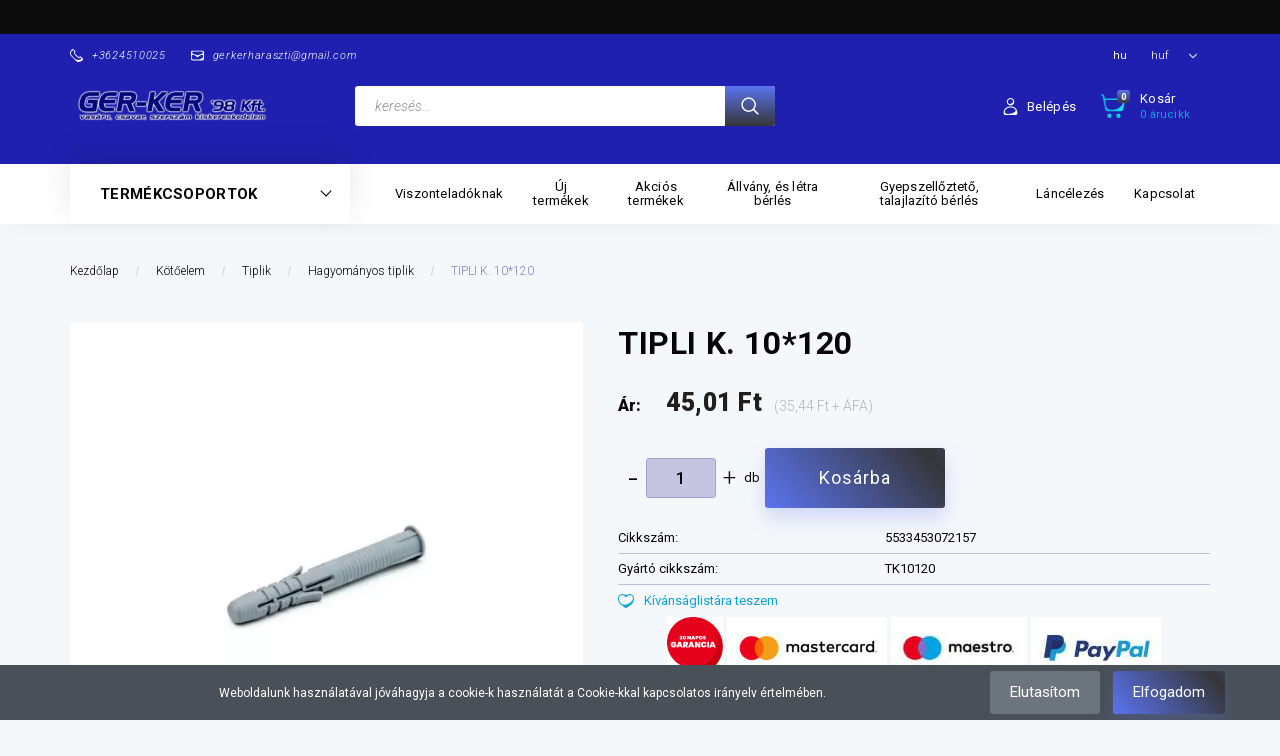

--- FILE ---
content_type: text/html; charset=UTF-8
request_url: https://gerker.hu/tipli-k-10120-2503
body_size: 36726
content:
<!DOCTYPE html>
<!--[if lt IE 7]>      <html class="no-js lt-ie10 lt-ie9 lt-ie8 lt-ie7" lang="hu" dir="ltr"> <![endif]-->
<!--[if IE 7]>         <html class="no-js lt-ie10 lt-ie9 lt-ie8" lang="hu" dir="ltr"> <![endif]-->
<!--[if IE 8]>         <html class="no-js lt-ie10 lt-ie9" lang="hu" dir="ltr"> <![endif]-->
<!--[if IE 9]>         <html class="no-js lt-ie10" lang="hu" dir="ltr"> <![endif]-->
<!--[if gt IE 10]><!--> <html class="no-js" lang="hu" dir="ltr"> <!--<![endif]-->
<head>
    <title>TIPLI K. 10*120 - Barkács bolt - szerszám üzlet - webáruház</title>
    <meta charset="utf-8">
    <meta name="description" content="TIPLI K. 10*120 termékünk most 45,01 Ft-os áron elérhető. Vásároljon kényelmesen és biztonságosan webáruházunkból, akár percek alatt!">
    <meta name="robots" content="index, follow">
    <link rel="image_src" href="https://gerker.cdn.shoprenter.hu/custom/gerker/image/data/kotoelem/muanyag-szurke-tipli.jpg.webp?lastmod=1720619168.1747396594">
    <meta property="og:title" content="TIPLI K. 10*120" />
    <meta property="og:type" content="product" />
    <meta property="og:url" content="https://gerker.hu/tipli-k-10120-2503" />
    <meta property="og:image" content="https://gerker.cdn.shoprenter.hu/custom/gerker/image/cache/w1719h900q100/kotoelem/muanyag-szurke-tipli.jpg.webp?lastmod=1720619168.1747396594" />
    <meta property="og:description" content="TIPLI K. 10*120" />
    <link href="https://gerker.cdn.shoprenter.hu/custom/gerker/image/data/srdownload/favi-jo.png?lastmod=1747396594.1747396594" rel="icon" />
    <link href="https://gerker.cdn.shoprenter.hu/custom/gerker/image/data/srdownload/favi-jo.png?lastmod=1747396594.1747396594" rel="apple-touch-icon" />
    <base href="https://gerker.hu:443" />
    <meta name="google-site-verification" content="8OnwRH69zGgDIgurilSNRyyHel1JV-xREQrQxZGiqTY" />

    <meta name="viewport" content="width=device-width, initial-scale=1">
            <link href="https://gerker.hu/tipli-k-10120-2503" rel="canonical">
    
        <link rel="preconnect" href="https://fonts.googleapis.com">
    <link rel="preconnect" href="https://fonts.gstatic.com" crossorigin>
    <link href="https://fonts.googleapis.com/css2?family=Roboto:ital,wght@0,100;0,300;0,400;0,500;0,700;0,900;1,100;1,300;1,400;1,500;1,700;1,900&display=swap" rel="stylesheet">
        
                    
            
            <link rel="stylesheet" href="https://gerker.cdn.shoprenter.hu/web/compiled/css/fancybox2.css?v=1769602146" media="screen">
            <link rel="stylesheet" href="https://gerker.cdn.shoprenter.hu/custom/gerker/catalog/view/theme/losangeles_global/style/1748521539.1564655270.0.1736772883.css?v=null.1747396594" media="screen">
            <link rel="stylesheet" href="https://gerker.cdn.shoprenter.hu/custom/gerker/catalog/view/theme/losangeles_global/stylesheet/stylesheet.css?v=1736772883" media="screen">
        <script>
        window.nonProductQuality = 100;
    </script>
    <script src="//ajax.googleapis.com/ajax/libs/jquery/1.10.2/jquery.min.js"></script>
    <script>window.jQuery || document.write('<script src="https://gerker.cdn.shoprenter.hu/catalog/view/javascript/jquery/jquery-1.10.2.min.js?v=1484139539"><\/script>')</script>
            
    
            
    
    <!-- Header JavaScript codes -->
            <script src="https://gerker.cdn.shoprenter.hu/web/compiled/js/countdown.js?v=1769602145"></script>
                    <script src="https://gerker.cdn.shoprenter.hu/web/compiled/js/legacy_newsletter.js?v=1769602145"></script>
                    <script src="https://gerker.cdn.shoprenter.hu/web/compiled/js/base.js?v=1769602145"></script>
                    <script src="https://gerker.cdn.shoprenter.hu/web/compiled/js/fancybox2.js?v=1769602145"></script>
                    <script src="https://gerker.cdn.shoprenter.hu/web/compiled/js/before_starter.js?v=1769602145"></script>
                    <script src="https://gerker.cdn.shoprenter.hu/web/compiled/js/before_starter2_head.js?v=1769602145"></script>
                    <script src="https://gerker.cdn.shoprenter.hu/web/compiled/js/before_starter2_productpage.js?v=1769602145"></script>
                    <script src="https://gerker.cdn.shoprenter.hu/web/compiled/js/nanobar.js?v=1769602145"></script>
                    <!-- Header jQuery onLoad scripts -->
    <script>
        window.countdownFormat = '%D:%H:%M:%S';
        //<![CDATA[
        var BASEURL = 'https://gerker.hu';
Currency = {"symbol_left":"","symbol_right":" Ft","decimal_place":2,"decimal_point":",","thousand_point":".","currency":"HUF","value":1};
var ShopRenter = ShopRenter || {}; ShopRenter.product = {"id":2503,"sku":"5533453072157","currency":"HUF","unitName":"db","price":45.009999999999998,"name":"TIPLI K. 10*120","brand":"","currentVariant":[],"parent":{"id":2503,"sku":"5533453072157","unitName":"db","price":45.009999999999998,"name":"TIPLI K. 10*120"}};

        $(document).ready(function(){
        // DOM ready
            
                $('.fancybox').fancybox({
                    maxWidth: 820,
                    maxHeight: 650,
                    afterLoad: function(){
                        wrapCSS = $(this.element).data('fancybox-wrapcss');
                        if(wrapCSS){
                            $('.fancybox-wrap').addClass(wrapCSS);
                        }
                    },
                    helpers: {
                        thumbs: {
                            width: 50,
                            height: 50
                        }
                    }
                });
                $('.fancybox-inline').fancybox({
                    maxWidth: 820,
                    maxHeight: 650,
                    type:'inline'
                });
                

        // /DOM ready
        });
        $(window).load(function(){
        // OnLoad
            new WishlistHandler('wishlist-add','');

        // /OnLoad
        });
        //]]>
    </script>
    
        <script src="https://gerker.cdn.shoprenter.hu/web/compiled/js/vue/manifest.bundle.js?v=1769602142"></script>
<script>
    var ShopRenter = ShopRenter || {};
    ShopRenter.onCartUpdate = function (callable) {
        document.addEventListener('cartChanged', callable)
    };
    ShopRenter.onItemAdd = function (callable) {
        document.addEventListener('AddToCart', callable)
    };
    ShopRenter.onItemDelete = function (callable) {
        document.addEventListener('deleteCart', callable)
    };
    ShopRenter.onSearchResultViewed = function (callable) {
        document.addEventListener('AuroraSearchResultViewed', callable)
    };
    ShopRenter.onSubscribedForNewsletter = function (callable) {
        document.addEventListener('AuroraSubscribedForNewsletter', callable)
    };
    ShopRenter.onCheckoutInitiated = function (callable) {
        document.addEventListener('AuroraCheckoutInitiated', callable)
    };
    ShopRenter.onCheckoutShippingInfoAdded = function (callable) {
        document.addEventListener('AuroraCheckoutShippingInfoAdded', callable)
    };
    ShopRenter.onCheckoutPaymentInfoAdded = function (callable) {
        document.addEventListener('AuroraCheckoutPaymentInfoAdded', callable)
    };
    ShopRenter.onCheckoutOrderConfirmed = function (callable) {
        document.addEventListener('AuroraCheckoutOrderConfirmed', callable)
    };
    ShopRenter.onCheckoutOrderPaid = function (callable) {
        document.addEventListener('AuroraOrderPaid', callable)
    };
    ShopRenter.onCheckoutOrderPaidUnsuccessful = function (callable) {
        document.addEventListener('AuroraOrderPaidUnsuccessful', callable)
    };
    ShopRenter.onProductPageViewed = function (callable) {
        document.addEventListener('AuroraProductPageViewed', callable)
    };
    ShopRenter.onMarketingConsentChanged = function (callable) {
        document.addEventListener('AuroraMarketingConsentChanged', callable)
    };
    ShopRenter.onCustomerRegistered = function (callable) {
        document.addEventListener('AuroraCustomerRegistered', callable)
    };
    ShopRenter.onCustomerLoggedIn = function (callable) {
        document.addEventListener('AuroraCustomerLoggedIn', callable)
    };
    ShopRenter.onCustomerUpdated = function (callable) {
        document.addEventListener('AuroraCustomerUpdated', callable)
    };
    ShopRenter.onCartPageViewed = function (callable) {
        document.addEventListener('AuroraCartPageViewed', callable)
    };
    ShopRenter.customer = {"userId":0,"userClientIP":"18.188.82.220","userGroupId":8,"customerGroupTaxMode":"gross","customerGroupPriceMode":"gross_net_tax","email":"","phoneNumber":"","name":{"firstName":"","lastName":""}};
    ShopRenter.theme = {"name":"losangeles_global","family":"losangeles","parent":"bootstrap"};
    ShopRenter.shop = {"name":"gerker","locale":"hu","currency":{"code":"HUF","rate":1},"domain":"gerker.myshoprenter.hu"};
    ShopRenter.page = {"route":"product\/product","queryString":"tipli-k-10120-2503"};

    ShopRenter.formSubmit = function (form, callback) {
        callback();
    };

    let loadedAsyncScriptCount = 0;
    function asyncScriptLoaded(position) {
        loadedAsyncScriptCount++;
        if (position === 'body') {
            if (document.querySelectorAll('.async-script-tag').length === loadedAsyncScriptCount) {
                if (/complete|interactive|loaded/.test(document.readyState)) {
                    document.dispatchEvent(new CustomEvent('asyncScriptsLoaded', {}));
                } else {
                    document.addEventListener('DOMContentLoaded', () => {
                        document.dispatchEvent(new CustomEvent('asyncScriptsLoaded', {}));
                    });
                }
            }
        }
    }
</script>


                    <script type="text/javascript" src="https://gerker.cdn.shoprenter.hu/web/compiled/js/vue/customerEventDispatcher.bundle.js?v=1769602142"></script>




    
    
                
            
            <script>window.dataLayer=window.dataLayer||[];function gtag(){dataLayer.push(arguments)};var ShopRenter=ShopRenter||{};ShopRenter.config=ShopRenter.config||{};ShopRenter.config.googleConsentModeDefaultValue="denied";</script>                        <script type="text/javascript" src="https://gerker.cdn.shoprenter.hu/web/compiled/js/vue/googleConsentMode.bundle.js?v=1769602142"></script>

            
            <script type="text/javascript"src="https://gerker.cdn.shoprenter.hu/web/compiled/js/vue/dataLayer.bundle.js?v=1769602142"></script>
            <!-- Google Tag Manager -->
<script>(function(w,d,s,l,i){w[l]=w[l]||[];w[l].push({'gtm.start':
new Date().getTime(),event:'gtm.js'});var f=d.getElementsByTagName(s)[0],
j=d.createElement(s),dl=l!='dataLayer'?'&l='+l:'';j.async=true;j.src=
'https://www.googletagmanager.com/gtm.js?id='+i+dl;f.parentNode.insertBefore(j,f);
})(window,document,'script','dataLayer','GTM-WMZLDTCF');</script>
<!-- End Google Tag Manager -->
            
            
                <!--Global site tag(gtag.js)--><script async src="https://www.googletagmanager.com/gtag/js?id=G-9TRBQXH630"></script><script>window.dataLayer=window.dataLayer||[];function gtag(){dataLayer.push(arguments);}
gtag('js',new Date());gtag('config','G-9TRBQXH630');</script>                                <script type="text/javascript" src="https://gerker.cdn.shoprenter.hu/web/compiled/js/vue/GA4EventSender.bundle.js?v=1769602142"></script>

    
    
</head>

<body id="body" class="bootstrap-body page-body flypage_body body-pathway-inside desktop-device-body body-pathway-inside losangeles_global-body" role="document">
            <!-- Google Tag Manager (noscript) -->
<noscript><iframe src="https://www.googletagmanager.com/ns.html?id=GTM-WMZLDTCF"
height="0" width="0" style="display:none;visibility:hidden"></iframe></noscript>
<!-- End Google Tag Manager (noscript) -->
    
<div id="fb-root"></div>
<script>(function (d, s, id) {
        var js, fjs = d.getElementsByTagName(s)[0];
        if (d.getElementById(id)) return;
        js = d.createElement(s);
        js.id = id;
        js.src = "//connect.facebook.net/hu_HU/sdk/xfbml.customerchat.js#xfbml=1&version=v2.12&autoLogAppEvents=1";
        fjs.parentNode.insertBefore(js, fjs);
    }(document, "script", "facebook-jssdk"));
</script>



            

<!-- cached -->    <div id="first-login-nanobar-button">
        <img src="https://gerker.cdn.shoprenter.hu/catalog/view/theme/default/image/cog-settings-grey.svg?v=null.1747396594" class="sr-cog" alt="" width="24" height="24"/>
    </div>
<div id="firstLogNanobar" class="Fixed aurora-nanobar aurora-nanobar-firstlogin">
    <div class="aurora-nanobar-container">
        <span id="nanoText" class="aurora-nanobar-text"
              style="font-size: 12px;">Weboldalunk használatával jóváhagyja a cookie-k használatát a Cookie-kkal kapcsolatos irányelv értelmében.</span>
        <div class="nanobar-buttons">
                            <button id="nanobar-reject-button" class="btn btn-secondary border-0">
                    Elutasítom
                </button>
                        <a id="auroraNanobarClose" href="" class="button btn btn-primary aurora-nanobar-btn"
               data-marketing-cookie-status="true">
                <span>Elfogadom</span>
            </a>
        </div>
    </div>
</div>

<script type="text/javascript">

    (function ($) {
        $(document).ready(function () {
            new AuroraNanobar.FirstLogNanobar(jQuery('#firstLogNanobar'), 'bottom');
        });
    })(jQuery);

</script>
<!-- /cached -->
<!-- cached --><div id="freeShippingNanobar" class="Fixed aurora-nanobar aurora-nanobar-freeshipping">
    <div class="aurora-nanobar-container">
        <span id="auroraNanobarClose" class="aurora-nanobar-close-x"><i class="fa fa-times sr-icon-times"></i></span>
        <span id="nanoText" class="aurora-nanobar-text"></span>
    </div>
</div>

<script>$(document).ready(function(){document.nanobarInstance=new AuroraNanobar.FreeShippingNanobar($('#freeShippingNanobar'),'bottom','0','','1');});</script><!-- /cached -->
    
                <!-- cached -->




        







    
    
<link media="screen and (max-width: 992px)" rel="stylesheet" href="https://gerker.cdn.shoprenter.hu/catalog/view/javascript/jquery/jquery-mmenu/dist/css/jquery.mmenu.all.css?v=1484139539">
<script src="https://cdnjs.cloudflare.com/ajax/libs/jQuery.mmenu/7.0.0/jquery.mmenu.all.js"></script>
<script src="https://cdnjs.cloudflare.com/ajax/libs/jQuery.mmenu/7.0.0/addons/counters/jquery.mmenu.counters.js"></script>

<link rel="stylesheet" href="https://cdnjs.cloudflare.com/ajax/libs/jQuery.mmenu/7.0.0/jquery.mmenu.css" />
<link rel="stylesheet" href="https://cdnjs.cloudflare.com/ajax/libs/jQuery.mmenu/7.0.0/addons/counters/jquery.mmenu.counters.css" />
<link rel="stylesheet" href="https://cdnjs.cloudflare.com/ajax/libs/jQuery.mmenu/7.0.0/extensions/effects/jquery.mmenu.effects.css" />
<link rel="stylesheet" href="https://cdnjs.cloudflare.com/ajax/libs/jQuery.mmenu/7.0.0/extensions/borderstyle/jquery.mmenu.borderstyle.css" />
<link rel="stylesheet" href="https://cdnjs.cloudflare.com/ajax/libs/jQuery.mmenu/7.0.0/extensions/positioning/jquery.mmenu.positioning.css" />

<script src="https://gerker.cdn.shoprenter.hu/catalog/view/javascript/jquery/product_count_in_cart.js?v=1530610005"></script>

<script>
    $(document).ready(function(){var $mmenu=$('#menu-nav').mmenu({navbar:{title:'Menü',add:'Menü'},extensions:["left","border-full","fx-panels-slide-100","fx-menu-slide","fx-listitems-slide"],counters:true});var $hamburgerIcon=$("#hamburger-icon");var menuAPI=$mmenu.data("mmenu");$hamburgerIcon.on("click",function(){menuAPI.open();});menuAPI.bind("open:finish",function(){setTimeout(function(){$hamburgerIcon.addClass("is-active");},100);});menuAPI.bind("close:finish",function(){setTimeout(function(){$hamburgerIcon.removeClass("is-active");},100);});function setLanguagesMobile(type){$('.'+type+'-change-mobile').click(function(e){e.preventDefault();$('#'+type+'_value_mobile').attr('value',$(this).data('value'));$('#mobile_'+type+'_form').submit();});}
setLanguagesMobile('language');setLanguagesMobile('currency');});</script>

<form action="index.php" method="post" enctype="multipart/form-data" id="mobile_currency_form">
    <input id="currency_value_mobile" type="hidden" value="" name="currency_id"/>
</form>

<form action="index.php" method="post" enctype="multipart/form-data" id="mobile_language_form">
    <input id="language_value_mobile" type="hidden" value="" name="language_code"/>
</form>


<div id="menu-nav">
    <ul>
                                        <li class="mm-title mm-group-title"><span><i class="sr-icon-tags"></i> Kategóriák</span></li>
    
    <li>
    <a href="https://gerker.hu/aknafedlap-folyoka-200">            <div class="category-list-link-text">Aknafedlap, folyóka </div>
        </a>
    </li><li>
    <a href="https://gerker.hu/autos-kiegeszitok-868">            <div class="category-list-link-text">Autós kiegészítők</div>
        </a>
    </li><li>
    <a href="https://gerker.hu/barkacs-337">            <div class="category-list-link-text">Barkácslécek</div>
        </a>
    </li><li>
    <a href="https://gerker.hu/bogracs-grill-termekek-222">            <div class="category-list-link-text">Bogrács, üst, grill termékek</div>
        </a>
            <ul><li>
    <a href="https://gerker.hu/bogracs-grill-termekek-222/bogracsok-811">            Bográcsok
        </a>
    </li><li>
    <a href="https://gerker.hu/bogracs-grill-termekek-222/egyeb-815">            Egyéb
        </a>
    </li><li>
    <a href="https://gerker.hu/bogracs-grill-termekek-222/ustok-usthazak-814">            Üstök, üstházak
        </a>
    </li></ul>
    </li><li>
    <a href="https://gerker.hu/szerszamgepek-206">            <div class="category-list-link-text">Einhell Szerszámgépek, tartozékok</div>
        </a>
            <ul><li>
    <a href="https://gerker.hu/szerszamgepek-206/einhell-207">            Szerszámgépek
        </a>
            <ul><li>
    <a href="https://gerker.hu/szerszamgepek-206/einhell-207/einhell-akkus-gepek-369">            Akkumulátoros gépek
        </a>
            <ul><li>
    <a href="https://gerker.hu/szerszamgepek-206/einhell-207/einhell-akkus-gepek-369/einhell-akkus-korfuresz-377">            Akkus kőrfűrész
        </a>
    </li><li>
    <a href="https://gerker.hu/szerszamgepek-206/einhell-207/einhell-akkus-gepek-369/akkus-maro-csiszolo-es-koszoru-gepek-458">            Akkus maró, csiszoló,-és köszörű gépek
        </a>
    </li><li>
    <a href="https://gerker.hu/szerszamgepek-206/einhell-207/einhell-akkus-gepek-369/akkus-szettek-649">            Akkus szettek
        </a>
    </li><li>
    <a href="https://gerker.hu/szerszamgepek-206/einhell-207/einhell-akkus-gepek-369/einhell-akkus-szurofureszek-383">            Akkus szúrófűrészek
        </a>
    </li><li>
    <a href="https://gerker.hu/szerszamgepek-206/einhell-207/einhell-akkus-gepek-369/furok-csavarozok-643">            Fúrók, csavarozók, keverő, vésőgépek
        </a>
    </li><li>
    <a href="https://gerker.hu/szerszamgepek-206/einhell-207/einhell-akkus-gepek-369/kerti-gepek-es-tartozekaik-641">            Kerti gépek, és tartozékaik
        </a>
    </li><li>
    <a href="https://gerker.hu/szerszamgepek-206/einhell-207/einhell-akkus-gepek-369/porszivok-646">            Porszívók
        </a>
    </li><li>
    <a href="https://gerker.hu/szerszamgepek-206/einhell-207/einhell-akkus-gepek-369/sarokcsiszolok-656">            Sarokcsiszolók
        </a>
    </li><li>
    <a href="https://gerker.hu/szerszamgepek-206/einhell-207/einhell-akkus-gepek-369/szablyafureszek-464">            Szablyafűrészek
        </a>
    </li><li>
    <a href="https://gerker.hu/szerszamgepek-206/einhell-207/einhell-akkus-gepek-369/szogbelovok-tuzogepek-652">            Szögbelövők, tűzőgépek
        </a>
    </li></ul>
    </li><li>
    <a href="https://gerker.hu/szerszamgepek-206/einhell-207/csorlok-emelok-660">            Csörlők, emelők
        </a>
    </li><li>
    <a href="https://gerker.hu/szerszamgepek-206/einhell-207/festekszorok-661">            Festékszórók
        </a>
    </li><li>
    <a href="https://gerker.hu/szerszamgepek-206/einhell-207/fukaszak-szegelynyirok-es-tartozekaik-658">            Fűkaszák, szegélynyírók, és tartozékaik
        </a>
    </li><li>
    <a href="https://gerker.hu/szerszamgepek-206/einhell-207/furo-es-keverogepek-454">            FúróK, csavarozók, véső, -és keverőgépek
        </a>
    </li><li>
    <a href="https://gerker.hu/szerszamgepek-206/einhell-207/holegfuvok-667">            Hőlégfúvók, hősugárzók
        </a>
    </li><li>
    <a href="https://gerker.hu/szerszamgepek-206/einhell-207/kompresszorok-456">            Kompresszorok, áramfejlesztők, és tartozékaik
        </a>
    </li><li>
    <a href="https://gerker.hu/szerszamgepek-206/einhell-207/lancfureszek-sovenyvagok-663">            Láncfűrészek, sövényvágók
        </a>
    </li><li>
    <a href="https://gerker.hu/szerszamgepek-206/einhell-207/einhell-maro-es-csiszolo-gepek-394">            Maró, csiszoló,-és köszörű gépek
        </a>
    </li><li>
    <a href="https://gerker.hu/szerszamgepek-206/einhell-207/einehell-meroeszkozok-szintezok-358">            Mérőeszközök, szintezők
        </a>
    </li><li>
    <a href="https://gerker.hu/szerszamgepek-206/einhell-207/porszivok-459">            Porszívók
        </a>
    </li><li>
    <a href="https://gerker.hu/szerszamgepek-206/einhell-207/einhell-sarokcsiszolok-399">            Sarokcsiszolók
        </a>
    </li><li>
    <a href="https://gerker.hu/szerszamgepek-206/einhell-207/suritett-levegos-gepek-461">            Sűrített levegős gépek
        </a>
    </li><li>
    <a href="https://gerker.hu/szerszamgepek-206/einhell-207/szettek-csomagok-655">            Szettek, csomagok
        </a>
    </li><li>
    <a href="https://gerker.hu/szerszamgepek-206/einhell-207/einhell-szivattyuk-es-tartozekok-396">            Szivattyúk, és tartozékok
        </a>
    </li><li>
    <a href="https://gerker.hu/szerszamgepek-206/einhell-207/szurofureszek-657">            Szúró, -és szablyafűrészek, körfűrészek
        </a>
    </li></ul>
    </li><li>
    <a href="https://gerker.hu/szerszamgepek-206/tartozekok-451">            Tartozékok
        </a>
    </li><li>
    <a href="https://gerker.hu/szerszamgepek-206/einehll-akkumulatorok-toltok-380">            Akkumulátorok, töltők
        </a>
    </li></ul>
    </li><li>
    <a href="https://gerker.hu/epito-szigetelo-anyagok-634">            <div class="category-list-link-text">Építő, szigetelő anyagok</div>
        </a>
            <ul><li>
    <a href="https://gerker.hu/epito-szigetelo-anyagok-634/polieszter-hullamlemez-834">            Poliészter hullámlemez
        </a>
    </li></ul>
    </li><li>
    <a href="https://gerker.hu/ereszek-159">            <div class="category-list-link-text">Ereszcsatornák, és tartozékok</div>
        </a>
            <ul><li>
    <a href="https://gerker.hu/ereszek-159/aluminium-161">            Alumínium
        </a>
    </li><li>
    <a href="https://gerker.hu/ereszek-159/egyeb-tartozekok-704">            Egyéb tartozékok
        </a>
    </li><li>
    <a href="https://gerker.hu/ereszek-159/horganyzot-160">            Horganyzott
        </a>
    </li><li>
    <a href="https://gerker.hu/ereszek-159/szines-162">            Szines
        </a>
    </li></ul>
    </li><li>
    <a href="https://gerker.hu/foliak-zsakok-217">            <div class="category-list-link-text">Fóliák, zsákok</div>
        </a>
            <ul><li>
    <a href="https://gerker.hu/foliak-zsakok-217/agrofolia-228">            agrofólia
        </a>
    </li><li>
    <a href="https://gerker.hu/foliak-zsakok-217/takarofoliak-508">            Takarófóliák
        </a>
    </li><li>
    <a href="https://gerker.hu/foliak-zsakok-217/takaroponyva-253">            Takaróponyva
        </a>
    </li><li>
    <a href="https://gerker.hu/foliak-zsakok-217/tetofolia-251">            Tetőfólia
        </a>
    </li><li>
    <a href="https://gerker.hu/foliak-zsakok-217/zsakok-230">            zsákok
        </a>
    </li></ul>
    </li><li>
    <a href="https://gerker.hu/furas-vagas-veses-209">            <div class="category-list-link-text">Fúrás</div>
        </a>
            <ul><li>
    <a href="https://gerker.hu/furas-vagas-veses-209/fa-211">            Fa
        </a>
    </li><li>
    <a href="https://gerker.hu/furas-vagas-veses-209/fem-210">            Fém
        </a>
            <ul><li>
    <a href="https://gerker.hu/furas-vagas-veses-209/fem-210/csigafuro-co-premium-816">            Csigafúró CO prémium
        </a>
    </li><li>
    <a href="https://gerker.hu/furas-vagas-veses-209/fem-210/csigafuro-hss-g-premium-817">            Csigafúró HSS-G Prémium
        </a>
    </li><li>
    <a href="https://gerker.hu/furas-vagas-veses-209/fem-210/csigafuro-keszletek-820">            Csigafúró készletek
        </a>
    </li><li>
    <a href="https://gerker.hu/furas-vagas-veses-209/fem-210/lepcsos-furok-481">            Lépcsős fúrók
        </a>
    </li><li>
    <a href="https://gerker.hu/furas-vagas-veses-209/fem-210/sullyeszto-730">            Süllyesztő
        </a>
    </li><li>
    <a href="https://gerker.hu/furas-vagas-veses-209/fem-210/szukitett-szaru-csigafurok-823">            Szűkített szárú csigafúrók
        </a>
    </li><li>
    <a href="https://gerker.hu/furas-vagas-veses-209/fem-210/tizedes-femfurok-769">            Tizedes fémfúrók
        </a>
    </li></ul>
    </li><li>
    <a href="https://gerker.hu/furas-vagas-veses-209/tokmanyok-510">            Tokmányok
        </a>
    </li><li>
    <a href="https://gerker.hu/furas-vagas-veses-209/uveg-es-csempefurok-428">            Üveg-és csempefúrók
        </a>
    </li><li>
    <a href="https://gerker.hu/furas-vagas-veses-209/kozet-212">            Kőzet 
        </a>
            <ul><li>
    <a href="https://gerker.hu/furas-vagas-veses-209/kozet-212/hengeres-213">            Hengeres
        </a>
    </li><li>
    <a href="https://gerker.hu/furas-vagas-veses-209/kozet-212/sds-214">            SDS+
        </a>
    </li></ul>
    </li></ul>
    </li><li>
    <a href="https://gerker.hu/fustcso-185">            <div class="category-list-link-text">Füstcső </div>
        </a>
            <ul><li>
    <a href="https://gerker.hu/fustcso-185/egyeb-584">            Egyéb
        </a>
    </li><li>
    <a href="https://gerker.hu/fustcso-185/vatagfalu-187">            Vastagfalú 
        </a>
    </li><li>
    <a href="https://gerker.hu/fustcso-185/zomancozott-186">            Zománcozott
        </a>
    </li></ul>
    </li><li>
    <a href="https://gerker.hu/hegesztes-technika-201">            <div class="category-list-link-text">Hegesztés, forrasztás, ragasztó eszközök</div>
        </a>
            <ul><li>
    <a href="https://gerker.hu/hegesztes-technika-201/forrasztolampak-713">            Forrasztó eszközök
        </a>
    </li><li>
    <a href="https://gerker.hu/hegesztes-technika-201/elektroda-225">            Hegesztőgépek, tartozékok
        </a>
    </li><li>
    <a href="https://gerker.hu/hegesztes-technika-201/huzalok-elektrodak-630">            Huzalok, elektródák
        </a>
    </li></ul>
    </li><li>
    <a href="https://gerker.hu/hordok-kannak-ballonok-679">            <div class="category-list-link-text">Hordók, kannák, ballonok</div>
        </a>
            <ul><li>
    <a href="https://gerker.hu/hordok-kannak-ballonok-679/hordok-685">            Hordók
        </a>
    </li><li>
    <a href="https://gerker.hu/hordok-kannak-ballonok-679/kannak-682">            Kannák
        </a>
    </li></ul>
    </li><li>
    <a href="https://gerker.hu/huzal-196">            <div class="category-list-link-text">Huzal </div>
        </a>
            <ul><li>
    <a href="https://gerker.hu/huzal-196/bevonatos-600">            Bevonatos
        </a>
    </li><li>
    <a href="https://gerker.hu/huzal-196/fekete-599">            Fekete
        </a>
    </li><li>
    <a href="https://gerker.hu/huzal-196/horganyzott-597">            Horganyzott
        </a>
    </li><li>
    <a href="https://gerker.hu/huzal-196/huzalfeszitok-512">            Huzalfeszítők
        </a>
    </li></ul>
    </li><li>
    <a href="https://gerker.hu/jelolo-eszkozok-303">            <div class="category-list-link-text">Jelölő eszközök</div>
        </a>
    </li><li>
    <a href="https://gerker.hu/kartevok-elleni-vedelem-785">            <div class="category-list-link-text">Kártevők elleni védelem</div>
        </a>
    </li><li>
    <a href="https://gerker.hu/kerites-195">            <div class="category-list-link-text">Kerítés </div>
        </a>
            <ul><li>
    <a href="https://gerker.hu/kerites-195/3d-keriteselemek-489">            3D kerítéselemek
        </a>
    </li><li>
    <a href="https://gerker.hu/kerites-195/csirkehalo-273">            Csirkeháló
        </a>
    </li><li>
    <a href="https://gerker.hu/kerites-195/keritesfonat-275">            Kerítésfonat
        </a>
    </li><li>
    <a href="https://gerker.hu/kerites-195/ponthegesztett-halo-271">            Ponthegesztett háló
        </a>
    </li><li>
    <a href="https://gerker.hu/kerites-195/rostahalo-277">            Rostaháló
        </a>
    </li><li>
    <a href="https://gerker.hu/kerites-195/vadhalok-515">            Vadhálók
        </a>
    </li></ul>
    </li><li>
    <a href="https://gerker.hu/kerti-szerszamok-405">            <div class="category-list-link-text">Kerti szerszámok,  tartozékok</div>
        </a>
            <ul><li>
    <a href="https://gerker.hu/kerti-szerszamok-405/agvagok-706">            Ágvágók
        </a>
    </li><li>
    <a href="https://gerker.hu/kerti-szerszamok-405/arnyekolo-halok-759">            Árnyékoló hálók
        </a>
    </li><li>
    <a href="https://gerker.hu/kerti-szerszamok-405/bozotvago-408">            Bozótvágó
        </a>
    </li><li>
    <a href="https://gerker.hu/kerti-szerszamok-405/egyeb-466">            Egyéb
        </a>
    </li><li>
    <a href="https://gerker.hu/kerti-szerszamok-405/funyirok-784">            Fűnyírók
        </a>
    </li><li>
    <a href="https://gerker.hu/kerti-szerszamok-405/lapatok-asok-631">            Lapátok, ásók
        </a>
    </li><li>
    <a href="https://gerker.hu/kerti-szerszamok-405/locsolo-csatlakozok-756">            Locsoló csatlakozók
        </a>
    </li><li>
    <a href="https://gerker.hu/kerti-szerszamok-405/locsolastechnika-kiegeszitok-529">            Locsoló tömlők
        </a>
    </li><li>
    <a href="https://gerker.hu/kerti-szerszamok-405/metszoollo-755">            Metszőolló
        </a>
    </li><li>
    <a href="https://gerker.hu/kerti-szerszamok-405/sepruk-gereblyek-640">            Seprűk, gereblyék
        </a>
    </li></ul>
    </li><li>
    <a href="https://gerker.hu/komuves-szerszam-198">            <div class="category-list-link-text">Kőműves, és festőszerszámok</div>
        </a>
            <ul><li>
    <a href="https://gerker.hu/komuves-szerszam-198/ecsetek-670">            Ecsetek
        </a>
    </li><li>
    <a href="https://gerker.hu/komuves-szerszam-198/egyeb-festo-es-burkolo-szerszamok-471">            Egyéb festő-és burkoló szerszámok
        </a>
    </li><li>
    <a href="https://gerker.hu/komuves-szerszam-198/festohengerek-es-tartozekok-699">            Festőhengerek, és tartozékok
        </a>
    </li><li>
    <a href="https://gerker.hu/komuves-szerszam-198/fugazo-eszkozok-es-kellekek-421">            Fugázó eszközök és kellékek
        </a>
    </li><li>
    <a href="https://gerker.hu/komuves-szerszam-198/glettvasak-484">            Glettvasak
        </a>
    </li><li>
    <a href="https://gerker.hu/komuves-szerszam-198/habarcsladak-vodrok-719">            Habarcsládák, vödrök
        </a>
    </li><li>
    <a href="https://gerker.hu/komuves-szerszam-198/kesek-ollok-402">            Kések, ollók
        </a>
    </li><li>
    <a href="https://gerker.hu/komuves-szerszam-198/keveroszarak-506">            Keverőszárak
        </a>
    </li><li>
    <a href="https://gerker.hu/komuves-szerszam-198/kinyomo-pisztolyok-534">            Kinyomó pisztolyok
        </a>
    </li><li>
    <a href="https://gerker.hu/komuves-szerszam-198/komuves-es-festozsinorok-porfestekek-476">            Kőműves és festőzsinórok, porfestékek
        </a>
    </li><li>
    <a href="https://gerker.hu/komuves-szerszam-198/komuves-kanalak-483">            Kőműves kanalak
        </a>
    </li><li>
    <a href="https://gerker.hu/komuves-szerszam-198/komuves-serpenyok-424">            Kőműves serpenyők
        </a>
    </li><li>
    <a href="https://gerker.hu/komuves-szerszam-198/korkivagok-390">            Körkivágók
        </a>
    </li><li>
    <a href="https://gerker.hu/komuves-szerszam-198/simitok-es-kartecsnik-539">            Simítók, csiszolók és kartecsnik
        </a>
    </li><li>
    <a href="https://gerker.hu/komuves-szerszam-198/spaklik-542">            Spaklik
        </a>
    </li><li>
    <a href="https://gerker.hu/komuves-szerszam-198/spatulyak-501">            Spatulyák
        </a>
    </li><li>
    <a href="https://gerker.hu/komuves-szerszam-198/tlicskak-kiskocsik-735">            Talicskák, kiskocsik
        </a>
    </li><li>
    <a href="https://gerker.hu/komuves-szerszam-198/tuskes-hengerek-574">            Tüskés hengerek
        </a>
    </li><li>
    <a href="https://gerker.hu/komuves-szerszam-198/vakolatgyaluk-507">            Vakolatgyaluk
        </a>
    </li></ul>
    </li><li>
    <a href="https://gerker.hu/kotel-zsinor-lanc-240">            <div class="category-list-link-text">Kötél, zsinór, lánc, és tartozékaik</div>
        </a>
            <ul><li>
    <a href="https://gerker.hu/kotel-zsinor-lanc-240/drotkotel-259">            Drótkötél
        </a>
    </li><li>
    <a href="https://gerker.hu/kotel-zsinor-lanc-240/karabinerek-262">            Karabínerek
        </a>
    </li><li>
    <a href="https://gerker.hu/kotel-zsinor-lanc-240/kotel-261">            Kötelek
        </a>
    </li><li>
    <a href="https://gerker.hu/kotel-zsinor-lanc-240/lanc-257">            Láncok
        </a>
    </li><li>
    <a href="https://gerker.hu/kotel-zsinor-lanc-240/redony-gurtnik-516">            Redőny gurtnik
        </a>
    </li><li>
    <a href="https://gerker.hu/kotel-zsinor-lanc-240/zsinegek-518">            Zsinegek
        </a>
    </li></ul>
    </li><li>
    <a href="https://gerker.hu/kotoelem-170">            <div class="category-list-link-text">Kötőelem</div>
        </a>
            <ul><li>
    <a href="https://gerker.hu/kotoelem-170/kotoelem-tokrogzito-248">             Tokrögzítő
        </a>
    </li><li>
    <a href="https://gerker.hu/kotoelem-170/allvanycsavar-285">            Állványcsavar
        </a>
    </li><li>
    <a href="https://gerker.hu/kotoelem-170/anyak-alatetek-171">            Anyák, alátétek
        </a>
            <ul><li>
    <a href="https://gerker.hu/kotoelem-170/anyak-alatetek-171/alatetek-610">            Alátétek
        </a>
            <ul><li>
    <a href="https://gerker.hu/kotoelem-170/anyak-alatetek-171/alatetek-610/edpm-vulkanizalt-alatet-804">            EDPM vulkanizált alátét
        </a>
    </li><li>
    <a href="https://gerker.hu/kotoelem-170/anyak-alatetek-171/alatetek-610/fakotesu-alatet-802">            Fakötésű alátét
        </a>
    </li><li>
    <a href="https://gerker.hu/kotoelem-170/anyak-alatetek-171/alatetek-610/lapos-alatet-806">            Lapos alátét
        </a>
    </li><li>
    <a href="https://gerker.hu/kotoelem-170/anyak-alatetek-171/alatetek-610/rugos-alatet-808">            Rúgós alátét
        </a>
    </li></ul>
    </li><li>
    <a href="https://gerker.hu/kotoelem-170/anyak-alatetek-171/anyak-609">            Anyák
        </a>
            <ul><li>
    <a href="https://gerker.hu/kotoelem-170/anyak-alatetek-171/anyak-609/gyurus-anya-788">            Gyűrűs anya
        </a>
    </li><li>
    <a href="https://gerker.hu/kotoelem-170/anyak-alatetek-171/anyak-609/hatlapu-csavaranya-787">            Hatlapú csavaranya
        </a>
    </li><li>
    <a href="https://gerker.hu/kotoelem-170/anyak-alatetek-171/anyak-609/lemezanya-791">            Lemezanya
        </a>
    </li><li>
    <a href="https://gerker.hu/kotoelem-170/anyak-alatetek-171/anyak-609/onzaro-anya-muanyag-betettel-794">            Önzáró anya műanyag betéttel
        </a>
    </li><li>
    <a href="https://gerker.hu/kotoelem-170/anyak-alatetek-171/anyak-609/szarnyas-anya-797">            Szárnyas anya
        </a>
    </li><li>
    <a href="https://gerker.hu/kotoelem-170/anyak-alatetek-171/anyak-609/toldo-anya-798">            Toldó anya
        </a>
    </li><li>
    <a href="https://gerker.hu/kotoelem-170/anyak-alatetek-171/anyak-609/zart-anya-800">            Zárt anya
        </a>
    </li></ul>
    </li></ul>
    </li><li>
    <a href="https://gerker.hu/kotoelem-170/aszokcsavar-689">            Ászokcsavar
        </a>
    </li><li>
    <a href="https://gerker.hu/kotoelem-170/bkny-csavar-267">            bkny csavar
        </a>
    </li><li>
    <a href="https://gerker.hu/kotoelem-170/csavar-szettek-keszletek-710">            Csavar szettek, készletek
        </a>
    </li><li>
    <a href="https://gerker.hu/kotoelem-170/dns-plus-duplamenetes-facsavar-712">            DNS plus duplamenetes facsavar
        </a>
    </li><li>
    <a href="https://gerker.hu/kotoelem-170/fuggeszto-szalag-279">            függesztő szalag
        </a>
    </li><li>
    <a href="https://gerker.hu/kotoelem-170/menetesszal-172">            Menetesszál
        </a>
    </li><li>
    <a href="https://gerker.hu/kotoelem-170/sullyesztett-metrikus-264">            Süllyesztett metrikus
        </a>
    </li><li>
    <a href="https://gerker.hu/kotoelem-170/szegecsek-245">            Szegecsek
        </a>
    </li><li>
    <a href="https://gerker.hu/kotoelem-170/szemescsavarok-738">            Szemescsavarok
        </a>
    </li><li>
    <a href="https://gerker.hu/kotoelem-170/szigeteles-rogzitok-589">            Szigetelés rögzítők
        </a>
    </li><li>
    <a href="https://gerker.hu/kotoelem-170/kapupant-173">            Kapupánt
        </a>
    </li><li>
    <a href="https://gerker.hu/kotoelem-170/onfuro-174">            Önfúró
        </a>
    </li><li>
    <a href="https://gerker.hu/kotoelem-170/forgacslap-175">            Forgácslap
        </a>
    </li><li>
    <a href="https://gerker.hu/kotoelem-170/tks-177">            TKS 
        </a>
    </li><li>
    <a href="https://gerker.hu/kotoelem-170/gipszkarton-178">            Gipszkarton
        </a>
    </li><li>
    <a href="https://gerker.hu/kotoelem-170/szelemen-fogopar-179">            Szelemen fogópár
        </a>
    </li><li>
    <a href="https://gerker.hu/kotoelem-170/beutodubel-180">            Beütődűbel
        </a>
    </li><li>
    <a href="https://gerker.hu/kotoelem-170/hlf-metrikus-181">            HLF metrikus
        </a>
    </li><li>
    <a href="https://gerker.hu/kotoelem-170/alapcsavar-182">            Alapcsavar
        </a>
    </li><li>
    <a href="https://gerker.hu/kotoelem-170/tiplik-183">            Tiplik
        </a>
            <ul><li>
    <a href="https://gerker.hu/kotoelem-170/tiplik-183/fatiplik-777">            Fatiplik
        </a>
    </li><li>
    <a href="https://gerker.hu/kotoelem-170/tiplik-183/fem-tiplik-774">            Fém tiplik
        </a>
    </li><li>
    <a href="https://gerker.hu/kotoelem-170/tiplik-183/tiplik-gipszkartonba-780">            Gipszkartonba 
        </a>
    </li><li>
    <a href="https://gerker.hu/kotoelem-170/tiplik-183/hagyomanyos-tiplik-781">            Hagyományos tiplik
        </a>
    </li><li>
    <a href="https://gerker.hu/kotoelem-170/tiplik-183/kek-univerzalis-tiplik-782">            Kék univerzális tiplik
        </a>
    </li><li>
    <a href="https://gerker.hu/kotoelem-170/tiplik-183/muanyag-fischer-tiplik-772">            Műanyag fischer tiplik
        </a>
    </li></ul>
    </li></ul>
    </li><li>
    <a href="https://gerker.hu/kuka-vodor-ladak-191">            <div class="category-list-link-text">Kuka, vödör, ládák</div>
        </a>
    </li><li>
    <a href="https://gerker.hu/legtechnika-724">            <div class="category-list-link-text">Légtechnika</div>
        </a>
    </li><li>
    <a href="https://gerker.hu/letrak-allvanyok-163">            <div class="category-list-link-text">Létrák, állványok</div>
        </a>
            <ul><li>
    <a href="https://gerker.hu/letrak-allvanyok-163/allvany-169">            Állvány
        </a>
    </li><li>
    <a href="https://gerker.hu/letrak-allvanyok-163/festo-164">            Festő
        </a>
    </li><li>
    <a href="https://gerker.hu/letrak-allvanyok-163/haztartasi-167">            Háztartási
        </a>
    </li><li>
    <a href="https://gerker.hu/letrak-allvanyok-163/ketoldalt-jarhato-325">            Kétoldalt járható
        </a>
    </li><li>
    <a href="https://gerker.hu/letrak-allvanyok-163/raktari-168">            Raktári
        </a>
    </li><li>
    <a href="https://gerker.hu/letrak-allvanyok-163/tamaszto-165">            Támasztó
        </a>
    </li><li>
    <a href="https://gerker.hu/letrak-allvanyok-163/tobbcelu-166">            Többcélú
        </a>
    </li></ul>
    </li><li>
    <a href="https://gerker.hu/magnes-termekek-847">            <div class="category-list-link-text">Mágnes termékek</div>
        </a>
            <ul><li>
    <a href="https://gerker.hu/magnes-termekek-847/babu-magnesek-870">            Bábu mágnesek
        </a>
    </li><li>
    <a href="https://gerker.hu/magnes-termekek-847/horgasz-magnesek-856">            Horgász mágnesek
        </a>
    </li><li>
    <a href="https://gerker.hu/magnes-termekek-847/kampos-magnesek-849">            Kampós mágnesek
        </a>
    </li><li>
    <a href="https://gerker.hu/magnes-termekek-847/korong-henger-magnesek-852">            Korong / Henger mágnesek
        </a>
    </li><li>
    <a href="https://gerker.hu/magnes-termekek-847/pot-magnesek-854">            Pot mágnesek
        </a>
    </li><li>
    <a href="https://gerker.hu/magnes-termekek-847/sullyesztett-feju-magnesek-858">            Süllyesztett fejű mágnesek
        </a>
    </li><li>
    <a href="https://gerker.hu/magnes-termekek-847/teglatest-magnesek-859">            Téglatest mágnesek
        </a>
    </li><li>
    <a href="https://gerker.hu/magnes-termekek-847/egyeb-magnesek-857">            Egyéb mágnesek
        </a>
    </li></ul>
    </li><li>
    <a href="https://gerker.hu/meroeszkozok-216">            <div class="category-list-link-text">Mérőeszközök </div>
        </a>
            <ul><li>
    <a href="https://gerker.hu/meroeszkozok-216/derekszogek-443">            Derékszögek
        </a>
    </li><li>
    <a href="https://gerker.hu/meroeszkozok-216/famercek-474">            Famércék
        </a>
    </li><li>
    <a href="https://gerker.hu/meroeszkozok-216/foggok-528">            Függők
        </a>
    </li><li>
    <a href="https://gerker.hu/meroeszkozok-216/meroszalagok-502">            Mérőszalagok
        </a>
    </li><li>
    <a href="https://gerker.hu/meroeszkozok-216/szintezok-356">            Szintezők
        </a>
    </li><li>
    <a href="https://gerker.hu/meroeszkozok-216/szogmerok-566">            Szögmérők
        </a>
    </li><li>
    <a href="https://gerker.hu/meroeszkozok-216/tolomerok-552">            Tolómérők
        </a>
    </li><li>
    <a href="https://gerker.hu/meroeszkozok-216/vizmertekek-254">            Vízmértékek, öleslécek
        </a>
    </li><li>
    <a href="https://gerker.hu/meroeszkozok-216/vonalzok-581">            Vonalzók
        </a>
    </li></ul>
    </li><li>
    <a href="https://gerker.hu/milwaukee-tartozekok-839">            <div class="category-list-link-text">Milwaukee tartozékok</div>
        </a>
    </li><li>
    <a href="https://gerker.hu/munkavedelem-331">            <div class="category-list-link-text">Munkavédelem</div>
        </a>
            <ul><li>
    <a href="https://gerker.hu/munkavedelem-331/esokabatok-673">            Esőkabátok
        </a>
    </li><li>
    <a href="https://gerker.hu/munkavedelem-331/fejvedelem-342">            Fejvédők
        </a>
            <ul><li>
    <a href="https://gerker.hu/munkavedelem-331/fejvedelem-342/epitesi-sisakok-588">            Építési sisakok
        </a>
    </li><li>
    <a href="https://gerker.hu/munkavedelem-331/fejvedelem-342/fulvedok-757">            Fülvédők
        </a>
    </li><li>
    <a href="https://gerker.hu/munkavedelem-331/fejvedelem-342/sapkak-750">            Sapkák
        </a>
    </li></ul>
    </li><li>
    <a href="https://gerker.hu/munkavedelem-331/kabatok-844">            Kabátok
        </a>
    </li><li>
    <a href="https://gerker.hu/munkavedelem-331/kiegeszitok-744">            Kiegészítők
        </a>
    </li><li>
    <a href="https://gerker.hu/munkavedelem-331/labbelik-543">            Lábbelik
        </a>
            <ul><li>
    <a href="https://gerker.hu/munkavedelem-331/labbelik-543/felcipok-544">            Félcipők
        </a>
    </li></ul>
    </li><li>
    <a href="https://gerker.hu/munkavedelem-331/munkaruha-341">            Munkaruha
        </a>
            <ul><li>
    <a href="https://gerker.hu/munkavedelem-331/munkaruha-341/overalok-752">            Overálok
        </a>
    </li></ul>
    </li><li>
    <a href="https://gerker.hu/munkavedelem-331/terdvedok-551">            Térdvédők
        </a>
    </li><li>
    <a href="https://gerker.hu/munkavedelem-331/vedokesztyuk-334">            Védőkesztyűk
        </a>
    </li><li>
    <a href="https://gerker.hu/munkavedelem-331/vedoszemuvegek-686">            Védőszemüvegek
        </a>
    </li></ul>
    </li><li>
    <a href="https://gerker.hu/oszloptalp-faosszekoto-218">            <div class="category-list-link-text">Oszloptalp, faösszekötő </div>
        </a>
            <ul><li>
    <a href="https://gerker.hu/oszloptalp-faosszekoto-218/faosszekoto-220">            Faösszekötő 
        </a>
    </li><li>
    <a href="https://gerker.hu/oszloptalp-faosszekoto-218/oszloptalp-219">            Oszloptalp 
        </a>
    </li></ul>
    </li><li>
    <a href="https://gerker.hu/pvc-kpe-284">            <div class="category-list-link-text">PVC, KG, KPE csövek, idomok</div>
        </a>
            <ul><li>
    <a href="https://gerker.hu/pvc-kpe-284/kg-csovek-idomok-675">            KG csövek, idomok
        </a>
    </li><li>
    <a href="https://gerker.hu/pvc-kpe-284/kpe-288">            KPE csövek. idomok
        </a>
    </li><li>
    <a href="https://gerker.hu/pvc-kpe-284/pvc-281">            PVC csövek, idomok
        </a>
    </li></ul>
    </li><li>
    <a href="https://gerker.hu/rakomanyrogzito-199">            <div class="category-list-link-text">Rakományrögzítő </div>
        </a>
            <ul><li>
    <a href="https://gerker.hu/rakomanyrogzito-199/gumipokok-519">            Gumipókok
        </a>
    </li><li>
    <a href="https://gerker.hu/rakomanyrogzito-199/spanifer-291">            Spanifer
        </a>
    </li></ul>
    </li><li>
    <a href="https://gerker.hu/szalagok-561">            <div class="category-list-link-text">Szalagok</div>
        </a>
            <ul><li>
    <a href="https://gerker.hu/szalagok-561/kozuti-jelzoszalag-562">            Közúti jelzőszalag
        </a>
    </li><li>
    <a href="https://gerker.hu/szalagok-561/ragasztoszalagok-701">            Ragasztószalagok
        </a>
    </li><li>
    <a href="https://gerker.hu/szalagok-561/szigetelo-szalagok-564">            Szigetelő szalagok
        </a>
    </li></ul>
    </li><li>
    <a href="https://gerker.hu/szeg-188">            <div class="category-list-link-text">Szeg</div>
        </a>
            <ul><li>
    <a href="https://gerker.hu/szeg-188/fazon-190">            Fazonszeg
        </a>
    </li><li>
    <a href="https://gerker.hu/szeg-188/huzal-189">            Huzalszeg
        </a>
    </li></ul>
    </li><li>
    <a href="https://gerker.hu/szerszamnyelek-468">            <div class="category-list-link-text">Szerszámnyelek</div>
        </a>
    </li><li>
    <a href="https://gerker.hu/szerszamok-347">            <div class="category-list-link-text">Szerszámok</div>
        </a>
            <ul><li>
    <a href="https://gerker.hu/szerszamok-347/autoszerelo-szerszamok-505">            Autószerelő szerszámok
        </a>
    </li><li>
    <a href="https://gerker.hu/szerszamok-347/fejszek-szekercek-350">            Balták, fejszék, kalapácsok
        </a>
    </li><li>
    <a href="https://gerker.hu/szerszamok-347/bithegyek-bit-keszletek-348">            Bithegyek, bit készletek
        </a>
    </li><li>
    <a href="https://gerker.hu/szerszamok-347/csapszegvagok-415">            Csapszegvágók
        </a>
    </li><li>
    <a href="https://gerker.hu/szerszamok-347/csavarhuzok-417">            Csavarhúzók
        </a>
    </li><li>
    <a href="https://gerker.hu/szerszamok-347/csotisztito-spiralok-438">            Csőtisztító spirálok
        </a>
    </li><li>
    <a href="https://gerker.hu/szerszamok-347/dugokulcsok-keszletel-446">            Dugókulcsok, készletek
        </a>
    </li><li>
    <a href="https://gerker.hu/szerszamok-347/egyeb-427">            Egyéb
        </a>
    </li><li>
    <a href="https://gerker.hu/szerszamok-347/fogok-401">            Fogók
        </a>
    </li><li>
    <a href="https://gerker.hu/szerszamok-347/gyorsszoritok-satuk-419">            Gyorsszorítók, satuk
        </a>
    </li><li>
    <a href="https://gerker.hu/szerszamok-347/ladabontok-537">            Ládabontók
        </a>
    </li><li>
    <a href="https://gerker.hu/szerszamok-347/szerszamkulcsok-391">            Szerszámkulcsok
        </a>
            <ul><li>
    <a href="https://gerker.hu/szerszamok-347/szerszamkulcsok-391/csillag-villaskulcsok-639">            Csillag-villáskulcsok
        </a>
    </li><li>
    <a href="https://gerker.hu/szerszamok-347/szerszamkulcsok-391/csokulcsok-435">            Csőkulcsok
        </a>
    </li><li>
    <a href="https://gerker.hu/szerszamok-347/szerszamkulcsok-391/imbuszkulcsok-keszletek-486">            Imbuszkulcsok, -készletek
        </a>
    </li><li>
    <a href="https://gerker.hu/szerszamok-347/szerszamkulcsok-391/torx-kulcsok-keszletek-578">            Torx kulcsok, -készletek
        </a>
    </li><li>
    <a href="https://gerker.hu/szerszamok-347/szerszamkulcsok-391/villaskulcsok-392">            Villáskulcsok
        </a>
    </li></ul>
    </li><li>
    <a href="https://gerker.hu/szerszamok-347/tuzogepek-es-tartozekok-709">            Tűzőgépek, és tartozékok
        </a>
    </li><li>
    <a href="https://gerker.hu/szerszamok-347/vesok-laposvagok-414">            Vésők, laposvágók
        </a>
    </li></ul>
    </li><li>
    <a href="https://gerker.hu/szerszamtarolok-479">            <div class="category-list-link-text">Szerszámtárolók</div>
        </a>
    </li><li>
    <a href="https://gerker.hu/szezonalis-termekek-825">            <div class="category-list-link-text">Szezonális termékek</div>
        </a>
            <ul><li>
    <a href="https://gerker.hu/szezonalis-termekek-825/arnyekolo-halok-831">            Árnyékoló hálók
        </a>
    </li><li>
    <a href="https://gerker.hu/szezonalis-termekek-825/szunyoghalok-828">            Szúnyoghálók, -tartozékok
        </a>
    </li></ul>
    </li><li>
    <a href="https://gerker.hu/szivattyuk-569">            <div class="category-list-link-text">Szivattyúk</div>
        </a>
            <ul><li>
    <a href="https://gerker.hu/szivattyuk-569/tartozekok-572">            Tartozékok
        </a>
    </li></ul>
    </li><li>
    <a href="https://gerker.hu/vagas-es-csiszolas-technika-202">            <div class="category-list-link-text">Vágás és csiszolás technika</div>
        </a>
            <ul><li>
    <a href="https://gerker.hu/vagas-es-csiszolas-technika-202/csiszolas-205">            Csiszolás 
        </a>
            <ul><li>
    <a href="https://gerker.hu/vagas-es-csiszolas-technika-202/csiszolas-205/tisztito-korong-592">            Tisztító korong
        </a>
    </li><li>
    <a href="https://gerker.hu/vagas-es-csiszolas-technika-202/csiszolas-205/turbomarok-841">            Turbómarók
        </a>
    </li></ul>
    </li><li>
    <a href="https://gerker.hu/vagas-es-csiszolas-technika-202/dekopir-fureszlapok-keszletek-440">            Dekopír fűrészlapok, készletek
        </a>
    </li><li>
    <a href="https://gerker.hu/vagas-es-csiszolas-technika-202/fureszek-430">            Fűrészek
        </a>
    </li><li>
    <a href="https://gerker.hu/vagas-es-csiszolas-technika-202/gyemant-203">            Gyémánt tárcsák
        </a>
    </li><li>
    <a href="https://gerker.hu/vagas-es-csiszolas-technika-202/kor-es-fazekkefek-drotkefek-433">            Kőr-és fazékkefék, drótkefék
        </a>
    </li><li>
    <a href="https://gerker.hu/vagas-es-csiszolas-technika-202/panelfurok-csiszolok-715">            Panelfúrók, csiszolók
        </a>
    </li><li>
    <a href="https://gerker.hu/vagas-es-csiszolas-technika-202/szablyafureszlapok-548">            Szablyafűrészlapok
        </a>
    </li><li>
    <a href="https://gerker.hu/vagas-es-csiszolas-technika-202/tortcsavar-kiszedok-576">            Törtcsavar kiszedők
        </a>
    </li><li>
    <a href="https://gerker.hu/vagas-es-csiszolas-technika-202/vagas-204">            Vágó tárcsák
        </a>
            <ul><li>
    <a href="https://gerker.hu/vagas-es-csiszolas-technika-202/vagas-204/korfuresz-tarcsak-492">            Körfűrész tárcsák
        </a>
    </li></ul>
    </li></ul>
    </li><li>
    <a href="https://gerker.hu/vegyi-termekek-221">            <div class="category-list-link-text">Vegyi termékek</div>
        </a>
            <ul><li>
    <a href="https://gerker.hu/vegyi-termekek-221/festekek-696">            Festékek
        </a>
            <ul><li>
    <a href="https://gerker.hu/vegyi-termekek-221/festekek-696/diszperzios-festek-698">            Diszperziós festék
        </a>
    </li><li>
    <a href="https://gerker.hu/vegyi-termekek-221/festekek-696/zomanc-festekek-726">            Zománcfestékek
        </a>
    </li></ul>
    </li><li>
    <a href="https://gerker.hu/vegyi-termekek-221/folyadekok-753">            Folyadékok
        </a>
    </li><li>
    <a href="https://gerker.hu/vegyi-termekek-221/higitok-729">            Higítók
        </a>
    </li><li>
    <a href="https://gerker.hu/vegyi-termekek-221/kenoanyagok-676">            Kenőanyagok
        </a>
    </li><li>
    <a href="https://gerker.hu/vegyi-termekek-221/poliuretan-hab-290">            Poliuretán hab
        </a>
    </li><li>
    <a href="https://gerker.hu/vegyi-termekek-221/vegyi-termekek-ragasztok-308">            Ragasztók
        </a>
    </li><li>
    <a href="https://gerker.hu/vegyi-termekek-221/tomito-anyagok-340">            Tömítő, és szigetelő anyagok
        </a>
    </li><li>
    <a href="https://gerker.hu/vegyi-termekek-221/vegyi-termekek-zsakos-anyagok-322">            Zsákos anyagok
        </a>
    </li></ul>
    </li><li>
    <a href="https://gerker.hu/villamossagi-anyagok-321">            <div class="category-list-link-text">Villanyszerelési anyagok</div>
        </a>
            <ul><li>
    <a href="https://gerker.hu/villamossagi-anyagok-321/egyeb-625">            Egyéb
        </a>
    </li><li>
    <a href="https://gerker.hu/villamossagi-anyagok-321/hosszabitok-elosztok-614">            Hosszabítók, elosztók
        </a>
            <ul><li>
    <a href="https://gerker.hu/villamossagi-anyagok-321/hosszabitok-elosztok-614/elosztok-628">            Elosztók
        </a>
    </li><li>
    <a href="https://gerker.hu/villamossagi-anyagok-321/hosszabitok-elosztok-614/hosszabitok-616">            Hosszabítók
        </a>
    </li></ul>
    </li><li>
    <a href="https://gerker.hu/villamossagi-anyagok-321/kabelvedok-623">            Kábelvédők
        </a>
    </li><li>
    <a href="https://gerker.hu/villamossagi-anyagok-321/vezetekek-718">            Vezetékek
        </a>
    </li><li>
    <a href="https://gerker.hu/villamossagi-anyagok-321/villanyszerelesi-szerszamok-620">            Villanyszerelési szerszámok
        </a>
    </li></ul>
    </li><li>
    <a href="https://gerker.hu/viz-gaz-futes-szerelvenyek-327">            <div class="category-list-link-text">Víz-Gáz-Fűtés Szerelvények</div>
        </a>
            <ul><li>
    <a href="https://gerker.hu/viz-gaz-futes-szerelvenyek-327/bilincsek-741">            Bilincsek
        </a>
    </li><li>
    <a href="https://gerker.hu/viz-gaz-futes-szerelvenyek-327/csaptelepek-862">            Csaptelepek
        </a>
            <ul><li>
    <a href="https://gerker.hu/viz-gaz-futes-szerelvenyek-327/csaptelepek-862/fontana-premium-csaptelepek-866">            Fontana prémium csaptelepek
        </a>
    </li><li>
    <a href="https://gerker.hu/viz-gaz-futes-szerelvenyek-327/csaptelepek-862/lago-csaptelepek-863">            Lago csaptelepek
        </a>
    </li><li>
    <a href="https://gerker.hu/viz-gaz-futes-szerelvenyek-327/csaptelepek-862/mofem-mambo-csaptelepek-867">            Mofém mambo csaptelepek
        </a>
    </li></ul>
    </li><li>
    <a href="https://gerker.hu/viz-gaz-futes-szerelvenyek-327/futes-szereles-559">            Fűtés szerelés
        </a>
    </li><li>
    <a href="https://gerker.hu/viz-gaz-futes-szerelvenyek-327/gazegos-termekek-477">            Gázégős termékek
        </a>
    </li><li>
    <a href="https://gerker.hu/viz-gaz-futes-szerelvenyek-327/menetes-idomok-760">            Menetes idomok
        </a>
            <ul><li>
    <a href="https://gerker.hu/viz-gaz-futes-szerelvenyek-327/menetes-idomok-760/horganyzott-766">            Horganyzott
        </a>
    </li><li>
    <a href="https://gerker.hu/viz-gaz-futes-szerelvenyek-327/menetes-idomok-760/rez-763">            Réz
        </a>
    </li></ul>
    </li><li>
    <a href="https://gerker.hu/viz-gaz-futes-szerelvenyek-327/muszaki-tomlok-731">            Műszaki tömlők
        </a>
    </li><li>
    <a href="https://gerker.hu/viz-gaz-futes-szerelvenyek-327/szobatermosztatok-734">            Szobatermosztátok
        </a>
    </li><li>
    <a href="https://gerker.hu/viz-gaz-futes-szerelvenyek-327/tomitesek-es-kenoanyagok-330">            Tömítések, szigetelő -és kenőanyagok
        </a>
    </li><li>
    <a href="https://gerker.hu/viz-gaz-futes-szerelvenyek-327/visszacsapo-szelepek-747">            Visszacsapó szelepek
        </a>
    </li><li>
    <a href="https://gerker.hu/viz-gaz-futes-szerelvenyek-327/vizbekoto-csovek-722">            Vízbekötő csövek
        </a>
    </li></ul>
    </li><li>
    <a href="https://gerker.hu/zar-vasalat-192">            <div class="category-list-link-text">Zárak, vasalatok</div>
        </a>
            <ul><li>
    <a href="https://gerker.hu/zar-vasalat-192/butorvasalt-szerelveny-611">            Bútorvasalt, szerelvény
        </a>
    </li><li>
    <a href="https://gerker.hu/zar-vasalat-192/csodugok-zartszelvenydugok-338">            Csődugók, zártszelvénydugók
        </a>
    </li><li>
    <a href="https://gerker.hu/zar-vasalat-192/kapu-vasalatok-194">            Kapu vasalatok
        </a>
    </li><li>
    <a href="https://gerker.hu/zar-vasalat-192/lakatok-693">            Lakatok, lakatpántok
        </a>
    </li><li>
    <a href="https://gerker.hu/zar-vasalat-192/postaladak-602">            Postaládák
        </a>
    </li><li>
    <a href="https://gerker.hu/zar-vasalat-192/tolozarak-556">            Tolózárak
        </a>
    </li><li>
    <a href="https://gerker.hu/zar-vasalat-192/zarbetetek-691">            Zárbetétek
        </a>
    </li><li>
    <a href="https://gerker.hu/zar-vasalat-192/zartestek-694">            Zártestek
        </a>
    </li><li>
    <a href="https://gerker.hu/zar-vasalat-192/zsanerok-720">            Zsanérok
        </a>
    </li></ul>
    </li><li>
    <a href="https://gerker.hu/barkacs-157">            <div class="category-list-link-text">Minden termék</div>
        </a>
    </li>

                        <li class="mm-title mm-group-title"><span><i class="sr-icon-list"></i> Menüpontok</span></li>
    
                            <li class="informations-mobile-menu-item">
                <a href="https://gerker.hu/viszonteladoknak-79" target="_self">Viszonteladóknak</a>
                            </li>
                    <li class="informations-mobile-menu-item">
                <a href="https://gerker.hu/index.php?route=product/list&amp;latest=81" target="_self">Új termékek</a>
                            </li>
                    <li class="informations-mobile-menu-item">
                <a href="https://gerker.hu/index.php?route=product/list&amp;special=1" target="_self">Akciós termékek</a>
                            </li>
                    <li class="informations-mobile-menu-item">
                <a href="https://gerker.hu/allvany-berles-39" target="_self">Állvány, és létra bérlés</a>
                            </li>
                    <li class="informations-mobile-menu-item">
                <a href="https://gerker.hu/talajlazito-berles-59" target="_self">Gyepszellőztető, talajlazító bérlés</a>
                            </li>
                    <li class="informations-mobile-menu-item">
                <a href="https://gerker.hu/lancfureszlanc-elezes-72" target="_self">Láncélezés</a>
                            </li>
                    <li class="informations-mobile-menu-item">
                <a href="https://gerker.hu/index.php?route=information/contact" target="_self">Kapcsolat</a>
                            </li>
            
                <li class="mm-title mm-group-title"><span><i class="sr-icon-globe"></i> Nyelvváltás</span></li>
        <li class="languages-mobile-menu-item">
            <a>Nyelvváltás</a>
            <ul>
                                    <li class="languages-mobile-menu-item languages-mobile-menu-item-sublevel">
                        <a class="language-change-mobile" data-value="hu" href="">
                            Hungarian
                        </a>
                    </li>
                            </ul>
        </li>
    
                <li class="mm-title mm-group-title"><span><i class="sr-icon-money"></i> Pénznem váltás</span></li>
        <li class="currencies-mobile-menu-item">
            <a>Pénznem váltás</a>
            <ul>
                                    <li class="currencies-mobile-menu-item currencies-mobile-menu-item-sublevel">
                        <a class="currency-change-mobile" data-value="HUF" href="">
                            HUF
                        </a>
                    </li>
                            </ul>
        </li>
    
                            <li class="mm-title mm-group-title"><span><i class="sr-icon-user"></i> Belépés és Regisztráció</span></li>
            <li class="customer-mobile-menu-item">
                <a href="index.php?route=account/login">Belépés</a>
            </li>
            <li class="customer-mobile-menu-item">
                <a href="index.php?route=account/create">Regisztráció</a>
            </li>
            

            
    </ul>
</div>

<div id="mobile-nav" class="responsive-menu Fixed hidden-print mobile-menu-orientation-left">
    
            <a id="hamburger-icon" class="mobile-headers mobile-content-header hamburger hamburger--collapse" href="#menu-nav">
            <span class="hamburger-box">
                <span class="line line-1"></span>
                <span class="line line-2"></span>
                <span class="line line-3"></span>
            </span>
            <span class="mobile-headers-title">Menü</span>
        </a>
    

    <div class="mobile-headers mobile-logo">
                    <a class="mobile-logo-link" href="/"><img style="border: 0; max-width: 800px;" src="https://gerker.cdn.shoprenter.hu/custom/gerker/image/cache/w800h200m00/product/gerker_logo_4.png?v=1739515824" title="Ger-Ker '98 Kft." alt="Ger-Ker '98 Kft." /></a>
            </div>
            <a class="mobile-headers mobile-cart-link" data-toggle="collapse" data-target="#module_cart">
            <i class="icon-sr-cart mobile-headers-icon">
            <span class="icon-sr-cart">
                    <svg xmlns="https://www.w3.org/2000/svg" viewBox="0 0 32 32" width="24" height="24">
    <ellipse class="cart-icon" cx="11.046" cy="29" rx="3" ry="3"/>
    <ellipse class="cart-icon" cx="23.046" cy="29" rx="3" ry="3"/>
    <path class="cart-icon" d="M30.046 6h-22.5c-3.3 0-2.7-3.1-3.5-4.4-.7-1-1.7-1.6-3-1.6-.6 0-1 .5-1 1 0 .4.2.7.5.9 1.6.8 2.1 4 2.3 5.1l2.8 13.4c.3 1.5 1.7 2.6 3.3 2.6h17.1c1.7 0 3.2-1.2 3.6-2.9l2.3-11.7V8c.1-1-.7-2-1.9-2zm-.8 5.7c-1.1 5.5-8.5 9.3-14.1 9.3h-1.9c-3.2 0-5.9-2.2-6.5-5.3l-1-4.6c-.3-1.6.9-3.1 2.5-3.1h17.9c.7 0 1.4.3 2 .7.4.3.6.6.8 1 .4.6.5 1.3.3 2z"/>
</svg>
<svg xmlns="https://www.w3.org/2000/svg" style="width:0;height:0;position:absolute;" aria-hidden="true" focusable="false">
    <linearGradient id="la-gradient">
        <stop offset="0%" stop-color="var(--color-stop-1)" />
        <stop offset="100%" stop-color="var(--color-stop-2)" />
    </linearGradient>
</svg>
                </span>
            </i>
            <div class="mobile-cart-product-count mobile-cart-empty hidden-md">
            </div>
        </a>
    </div>
<!-- /cached -->
<div id="SR_scrollTop"></div>
<!-- page-wrap -->
<div class="page-wrap">


    
    <!-- header -->
    <header class="sticky-head desktop-logo-hidden">
        <div class="sticky-head-container">
                                                <div class="header-top header-top-custom-position hidden-sm hidden-xs">
                        <div class="container">
                            <div id="section-los-angeles-topline" class="section-wrapper ">
    
    <div class="section-topline shoprenter-section text-center">
    
</div>

</div>

                        </div>
                    </div>
                                <div class="header-middle">
                    <div class="container">
                        <div class="header-middle-top d-none d-lg-flex justify-content-between align-items-center">
                            <div class="header-middle-top-left d-flex justify-content-start align-items-center">
                                                                    <div class="header-phone d-flex align-items-center">
                                        <a href="tel:+3624510025">
                                            <svg xmlns="https://www.w3.org/2000/svg" viewBox="0 0 31.9 31.9" width="13">
    <path class="svg-header-phone" d="M0 10.3c0 2.5.8 5.1 3.5 7.8l10.3 10.3c2.6 2.6 5.2 3.5 7.5 3.5 5.6 0 9.9-5.1 9.9-5.1.5-.5.7-1.1.7-1.8 0-.6-.2-1.3-.7-1.8L27 19c-.5-.5-1.1-.7-1.8-.7-.6 0-1.3.2-1.8.7s-1.1.7-1.8.7-1.3-.2-1.8-.7l-7.1-7.1c-1-1-1-2.6 0-3.5 1-1 1-2.6 0-3.5L8.5.7C8 .2 7.4 0 6.7 0c-.6 0-1.3.2-1.8.7C5.1.6 0 4.8 0 10.3zm9.3-6.2c1.1 1.1 1.9 2.7 1.2 4.5-.6 1.6-.4 3.4 1 4.8l7.1 7.1c.8.8 2 1.3 3.2 1.3.6 0 1.1-.1 1.6-.3.6-.2 2.6-.7 4.1.8 3.4 3.4-10.6 6.3-14 3l-8.6-8.6c-2-2-3-4.1-2.9-6.4.1-2.1.9-3.9 1.9-5.3 1-1.5 3.7-2.6 5.4-.9z"/>
</svg>
                                            <span>+3624510025</span>
                                        </a>
                                    </div>
                                                                                                    <div class="header-mail d-flex align-items-center">
                                        <a href="mailto:gerkerharaszti@gmail.com">
                                                <svg xmlns="https://www.w3.org/2000/svg" viewBox="0 0 32 32" width="13">
    <path class="svg-header-mail" d="M28 4H4C1.8 4 0 5.8 0 8v16c0 2.2 1.8 4 4 4h24c2.2 0 4-1.8 4-4V8c0-2.2-1.8-4-4-4zM6 6h20c1.8 0 3 1.2 3 2.6 0 1.2-.3 2.7-2.2 3.3-2.7.9-10.1 3.4-10.1 3.4-.2.1-.4.1-.6.1s-.4 0-.6-.1c0 0-7.4-2.5-10.1-3.4-1.9-.6-2.2-2.1-2.2-3.3C3 7.2 4.2 6 6 6zm24 12c0 4.2-6.2 8-13 8H5.9C3.7 26 2 24.2 2 22.1v-4.9c0-2 2-3.5 3.9-2.8l1.7.6c.5.2 1 .3 1.4.5 1.9.8 3.4 2.1 4.7 3.6.5.6 1.3 1 2.2 1 .9 0 1.7-.4 2.2-1 1.4-1.5 2.9-2.8 4.7-3.6.5-.2 1-.4 1.4-.5l1.7-.6c1.9-.6 3.9.8 3.9 2.8v.8h.2z"/>
</svg>
                                            <span>
                                                gerkerharaszti@gmail.com
                                            </span>
                                        </a>
                                    </div>
                                                            </div>
                            <div class="header-middle-top-right d-flex justify-content-between align-items-center">
                                                                    <!-- cached -->


                            <div id="languageselect"
         class="module content-module header-position hide-top languageselect-module" >
                                    <div class="module-body">
                        <form action="https://gerker.hu/index.php" method="post" enctype="multipart/form-data" id="language_form">
                <div class="language-text active" data-langcode="hu">
        <span class="language-change language-code-name">hu</span>
    </div>
<input type="hidden" value="" name="language_code" />
<script>$(window).load(function(){$('.language-change').one('click',function(){var language_code=$(this).parent('.language-text').data('langcode');$('input[name="language_code"]').attr('value',language_code);$('#language_form').submit();});});</script>
        </form>
            </div>
                                </div>
        <!-- /cached -->
                                    <!-- cached -->


                            <div id="currenciesselect"
         class="module content-module header-position hide-top currenciesselect-module" >
                                    <div class="module-body">
                        <form action="https://gerker.hu/index.php" method="post" enctype="multipart/form-data" id="currency_form">
            <select class="form-control currencieselect-select" name="currency_id" onchange="this.form.submit()">
                                    <option
                        value="HUF" selected="selected">
                        HUF
                    </option>
                            </select>
        </form>
            </div>
                                </div>
        <!-- /cached -->
                                                            </div>
                        </div>
                        <div class="header-middle-inner d-flex justify-content-between align-items-center">
                            <div class="header-middle-left col-3 justify-content-start align-items-center d-none d-lg-flex">
                                <!-- cached --><div id="logo" class="module content-module header-position logo-module logo-image hide-top">
            <a href="/"><img style="border: 0; max-width: 800px;" src="https://gerker.cdn.shoprenter.hu/custom/gerker/image/cache/w800h200m00/product/gerker_logo_4.png?v=1739515824" title="Ger-Ker '98 Kft." alt="Ger-Ker '98 Kft." /></a>
        </div><!-- /cached -->
                            </div>
                            <div class="header-middle-center d-flex col-12 col-lg-4 justify-content-start align-items-center">
                                <div class="header-col-search header-col d-flex">
                                    <div id="search" class="mm-fixed-top search-module">
    <div class="form-group">
        <div class="row module-search-row">
                                                    <div class="col-md-12 header-col col-search-input">
                                    <div class="input-group">
                    <input class="form-control disableAutocomplete" type="text" placeholder="keresés..." value=""
                           id="filter_keyword" 
                           onclick="this.value=(this.value==this.defaultValue)?'':this.value;"/>

                <span class="input-group-btn d-flex align-items-center justify-content-center">
                    <button id="search_btn" onclick="moduleSearch();" class="btn btn-sm">
                        <svg xmlns="https://www.w3.org/2000/svg" viewBox="0 0 512 512" width="18">
    <path class="svg-header-search" d="M495 466.2L377.2 348.4c29.2-35.6 46.8-81.2 46.8-130.9C424 103.5 331.5 11 217.5 11 103.4 11 11 103.5 11 217.5S103.4 424 217.5 424c49.7 0 95.2-17.5 130.8-46.7L466.1 495c8 8 20.9 8 28.9 0 8-7.9 8-20.9 0-28.8zm-277.5-83.3C126.2 382.9 52 308.7 52 217.5S126.2 52 217.5 52C308.7 52 383 126.3 383 217.5s-74.3 165.4-165.5 165.4z"/>
</svg>
                    </button>
                </span>
                </div>
            
                </div>
            
        </div>
    </div>
    <input type="hidden" id="filter_description"
            value="0"/><input type="hidden" id="search_shopname"
            value="gerker"/>
    <div id="results" class="search-results"></div>
</div>


                                </div>
                            </div>
                            <div class="header-middle-right d-flex col-5 justify-content-end align-items-center">
                                                                                                            <div class="header-col-wishlist d-none d-lg-flex">
                                            <hx:include src="/_fragment?_path=_format%3Dhtml%26_locale%3Den%26_controller%3Dmodule%252Fwishlist&amp;_hash=WogVFgLxKAphbVzo5%2BXXHwWEb%2FG%2BqIWfOQyOgkI53bo%3D"></hx:include>
                                        </div>
                                                                                                    <div class="header-col-login header-col d-none d-lg-flex">
                                    <!-- cached -->    <div class="login-before-icon d-flex align-items-center">
        <svg xmlns="https://www.w3.org/2000/svg" viewBox="0 0 32 32" width="17">
    <path class="svg-header-login" d="M17.549 16h-3c-6.3 0-11.5 5.2-11.5 11.5v1.1c0 1.9 1.5 3.4 3.4 3.4h19.1c1.9 0 3.4-1.5 3.4-3.4v-1.1c.1-6.3-5.1-11.5-11.4-11.5zm-6.2 14c-4.8 0-6.5-2.3-6.1-4.3.9-4.4 4.7-7.7 9.3-7.7h3c3.3 0 6.1 1.7 7.9 4.2 2.2 3.1-5.7 7.8-14.1 7.8zM16.049 14c3.9 0 7-3.1 7-7s-3.1-7-7-7-7 3.1-7 7 3.1 7 7 7zm0-12c2.2 0 4.1 1.5 4.8 3.5 1 3-5.6 7.2-7.8 5.5-1.2-1-2-2.4-2-4 0-2.8 2.2-5 5-5z"/>
</svg>
    </div>
    <ul id="login_wrapper" class="login-list d-flex align-items-center">
                    <li class="login-list-item">
    <a href="index.php?route=account/login" title="Belépés">Belépés</a>
</li>
<li class="create-list-item">
    <a href="index.php?route=account/create" title="Regisztráció">Regisztráció</a>
</li>            </ul>
<!-- /cached -->
                                </div>
                                <div class="header-col-nonfloat header-col header-col-cart">
                                    <hx:include src="/_fragment?_path=_format%3Dhtml%26_locale%3Den%26_controller%3Dmodule%252Fcart&amp;_hash=aIP0PdmWHJAkI6plceXt31vF%2Bd1PI5mE8otEBaBKxuY%3D"></hx:include>
                                </div>
                            </div>
                        </div>
                    </div>
                </div>
                <div class="header-bottom">
                    <div class="container">
                        <div class="header-container">
                            <div class="header-categories justify-content-start align-items-center d-none d-lg-flex">
                                


                                <div id="module_category_wrapper" class="module-category-wrapper">
        <div id="category"
         class="module content-module header-position category-module hidden-xs hidden-sm" >
                                    <div class="module-head">
                        <div class="module-head-title">TERMÉKCSOPORTOK</div>
                </div>
                            <div class="module-body">
                        <div id="category-nav">
            

<ul class="category category_menu sf-menu sf-vertical cached">
    <li id="cat_200" class="item category-list module-list even">
    <a href="https://gerker.hu/aknafedlap-folyoka-200" class="category-list-link module-list-link">
                    <div class="category-list-link-text">Aknafedlap, folyóka </div>
        </a>
    </li><li id="cat_868" class="item category-list module-list odd">
    <a href="https://gerker.hu/autos-kiegeszitok-868" class="category-list-link module-list-link">
                    <div class="category-list-link-text">Autós kiegészítők</div>
        </a>
    </li><li id="cat_337" class="item category-list module-list even">
    <a href="https://gerker.hu/barkacs-337" class="category-list-link module-list-link">
                    <div class="category-list-link-text">Barkácslécek</div>
        </a>
    </li><li id="cat_222" class="item category-list module-list parent odd">
    <a href="https://gerker.hu/bogracs-grill-termekek-222" class="category-list-link module-list-link">
                    <div class="category-list-link-text">Bogrács, üst, grill termékek</div>
        </a>
            <ul class="children"><li id="cat_811" class="item category-list module-list even">
    <a href="https://gerker.hu/bogracs-grill-termekek-222/bogracsok-811" class="category-list-link module-list-link">
                Bográcsok
        </a>
    </li><li id="cat_815" class="item category-list module-list odd">
    <a href="https://gerker.hu/bogracs-grill-termekek-222/egyeb-815" class="category-list-link module-list-link">
                Egyéb
        </a>
    </li><li id="cat_814" class="item category-list module-list even">
    <a href="https://gerker.hu/bogracs-grill-termekek-222/ustok-usthazak-814" class="category-list-link module-list-link">
                Üstök, üstházak
        </a>
    </li></ul>
    </li><li id="cat_206" class="item category-list module-list parent even">
    <a href="https://gerker.hu/szerszamgepek-206" class="category-list-link module-list-link">
                    <div class="category-list-link-text">Einhell Szerszámgépek, tartozékok</div>
        </a>
            <ul class="children"><li id="cat_207" class="item category-list module-list parent even">
    <a href="https://gerker.hu/szerszamgepek-206/einhell-207" class="category-list-link module-list-link">
                Szerszámgépek
        </a>
            <ul class="children"><li id="cat_369" class="item category-list module-list parent even">
    <a href="https://gerker.hu/szerszamgepek-206/einhell-207/einhell-akkus-gepek-369" class="category-list-link module-list-link">
                Akkumulátoros gépek
        </a>
            <ul class="children"><li id="cat_377" class="item category-list module-list even">
    <a href="https://gerker.hu/szerszamgepek-206/einhell-207/einhell-akkus-gepek-369/einhell-akkus-korfuresz-377" class="category-list-link module-list-link">
                Akkus kőrfűrész
        </a>
    </li><li id="cat_458" class="item category-list module-list odd">
    <a href="https://gerker.hu/szerszamgepek-206/einhell-207/einhell-akkus-gepek-369/akkus-maro-csiszolo-es-koszoru-gepek-458" class="category-list-link module-list-link">
                Akkus maró, csiszoló,-és köszörű gépek
        </a>
    </li><li id="cat_649" class="item category-list module-list even">
    <a href="https://gerker.hu/szerszamgepek-206/einhell-207/einhell-akkus-gepek-369/akkus-szettek-649" class="category-list-link module-list-link">
                Akkus szettek
        </a>
    </li><li id="cat_383" class="item category-list module-list odd">
    <a href="https://gerker.hu/szerszamgepek-206/einhell-207/einhell-akkus-gepek-369/einhell-akkus-szurofureszek-383" class="category-list-link module-list-link">
                Akkus szúrófűrészek
        </a>
    </li><li id="cat_643" class="item category-list module-list even">
    <a href="https://gerker.hu/szerszamgepek-206/einhell-207/einhell-akkus-gepek-369/furok-csavarozok-643" class="category-list-link module-list-link">
                Fúrók, csavarozók, keverő, vésőgépek
        </a>
    </li><li id="cat_641" class="item category-list module-list odd">
    <a href="https://gerker.hu/szerszamgepek-206/einhell-207/einhell-akkus-gepek-369/kerti-gepek-es-tartozekaik-641" class="category-list-link module-list-link">
                Kerti gépek, és tartozékaik
        </a>
    </li><li id="cat_646" class="item category-list module-list even">
    <a href="https://gerker.hu/szerszamgepek-206/einhell-207/einhell-akkus-gepek-369/porszivok-646" class="category-list-link module-list-link">
                Porszívók
        </a>
    </li><li id="cat_656" class="item category-list module-list odd">
    <a href="https://gerker.hu/szerszamgepek-206/einhell-207/einhell-akkus-gepek-369/sarokcsiszolok-656" class="category-list-link module-list-link">
                Sarokcsiszolók
        </a>
    </li><li id="cat_464" class="item category-list module-list even">
    <a href="https://gerker.hu/szerszamgepek-206/einhell-207/einhell-akkus-gepek-369/szablyafureszek-464" class="category-list-link module-list-link">
                Szablyafűrészek
        </a>
    </li><li id="cat_652" class="item category-list module-list odd">
    <a href="https://gerker.hu/szerszamgepek-206/einhell-207/einhell-akkus-gepek-369/szogbelovok-tuzogepek-652" class="category-list-link module-list-link">
                Szögbelövők, tűzőgépek
        </a>
    </li></ul>
    </li><li id="cat_660" class="item category-list module-list odd">
    <a href="https://gerker.hu/szerszamgepek-206/einhell-207/csorlok-emelok-660" class="category-list-link module-list-link">
                Csörlők, emelők
        </a>
    </li><li id="cat_661" class="item category-list module-list even">
    <a href="https://gerker.hu/szerszamgepek-206/einhell-207/festekszorok-661" class="category-list-link module-list-link">
                Festékszórók
        </a>
    </li><li id="cat_658" class="item category-list module-list odd">
    <a href="https://gerker.hu/szerszamgepek-206/einhell-207/fukaszak-szegelynyirok-es-tartozekaik-658" class="category-list-link module-list-link">
                Fűkaszák, szegélynyírók, és tartozékaik
        </a>
    </li><li id="cat_454" class="item category-list module-list even">
    <a href="https://gerker.hu/szerszamgepek-206/einhell-207/furo-es-keverogepek-454" class="category-list-link module-list-link">
                FúróK, csavarozók, véső, -és keverőgépek
        </a>
    </li><li id="cat_667" class="item category-list module-list odd">
    <a href="https://gerker.hu/szerszamgepek-206/einhell-207/holegfuvok-667" class="category-list-link module-list-link">
                Hőlégfúvók, hősugárzók
        </a>
    </li><li id="cat_456" class="item category-list module-list even">
    <a href="https://gerker.hu/szerszamgepek-206/einhell-207/kompresszorok-456" class="category-list-link module-list-link">
                Kompresszorok, áramfejlesztők, és tartozékaik
        </a>
    </li><li id="cat_663" class="item category-list module-list odd">
    <a href="https://gerker.hu/szerszamgepek-206/einhell-207/lancfureszek-sovenyvagok-663" class="category-list-link module-list-link">
                Láncfűrészek, sövényvágók
        </a>
    </li><li id="cat_394" class="item category-list module-list even">
    <a href="https://gerker.hu/szerszamgepek-206/einhell-207/einhell-maro-es-csiszolo-gepek-394" class="category-list-link module-list-link">
                Maró, csiszoló,-és köszörű gépek
        </a>
    </li><li id="cat_358" class="item category-list module-list odd">
    <a href="https://gerker.hu/szerszamgepek-206/einhell-207/einehell-meroeszkozok-szintezok-358" class="category-list-link module-list-link">
                Mérőeszközök, szintezők
        </a>
    </li><li id="cat_459" class="item category-list module-list even">
    <a href="https://gerker.hu/szerszamgepek-206/einhell-207/porszivok-459" class="category-list-link module-list-link">
                Porszívók
        </a>
    </li><li id="cat_399" class="item category-list module-list odd">
    <a href="https://gerker.hu/szerszamgepek-206/einhell-207/einhell-sarokcsiszolok-399" class="category-list-link module-list-link">
                Sarokcsiszolók
        </a>
    </li><li id="cat_461" class="item category-list module-list even">
    <a href="https://gerker.hu/szerszamgepek-206/einhell-207/suritett-levegos-gepek-461" class="category-list-link module-list-link">
                Sűrített levegős gépek
        </a>
    </li><li id="cat_655" class="item category-list module-list odd">
    <a href="https://gerker.hu/szerszamgepek-206/einhell-207/szettek-csomagok-655" class="category-list-link module-list-link">
                Szettek, csomagok
        </a>
    </li><li id="cat_396" class="item category-list module-list even">
    <a href="https://gerker.hu/szerszamgepek-206/einhell-207/einhell-szivattyuk-es-tartozekok-396" class="category-list-link module-list-link">
                Szivattyúk, és tartozékok
        </a>
    </li><li id="cat_657" class="item category-list module-list odd">
    <a href="https://gerker.hu/szerszamgepek-206/einhell-207/szurofureszek-657" class="category-list-link module-list-link">
                Szúró, -és szablyafűrészek, körfűrészek
        </a>
    </li></ul>
    </li><li id="cat_451" class="item category-list module-list odd">
    <a href="https://gerker.hu/szerszamgepek-206/tartozekok-451" class="category-list-link module-list-link">
                Tartozékok
        </a>
    </li><li id="cat_380" class="item category-list module-list even">
    <a href="https://gerker.hu/szerszamgepek-206/einehll-akkumulatorok-toltok-380" class="category-list-link module-list-link">
                Akkumulátorok, töltők
        </a>
    </li></ul>
    </li><li id="cat_634" class="item category-list module-list parent odd">
    <a href="https://gerker.hu/epito-szigetelo-anyagok-634" class="category-list-link module-list-link">
                    <div class="category-list-link-text">Építő, szigetelő anyagok</div>
        </a>
            <ul class="children"><li id="cat_834" class="item category-list module-list even">
    <a href="https://gerker.hu/epito-szigetelo-anyagok-634/polieszter-hullamlemez-834" class="category-list-link module-list-link">
                Poliészter hullámlemez
        </a>
    </li></ul>
    </li><li id="cat_159" class="item category-list module-list parent even">
    <a href="https://gerker.hu/ereszek-159" class="category-list-link module-list-link">
                    <div class="category-list-link-text">Ereszcsatornák, és tartozékok</div>
        </a>
            <ul class="children"><li id="cat_161" class="item category-list module-list even">
    <a href="https://gerker.hu/ereszek-159/aluminium-161" class="category-list-link module-list-link">
                Alumínium
        </a>
    </li><li id="cat_704" class="item category-list module-list odd">
    <a href="https://gerker.hu/ereszek-159/egyeb-tartozekok-704" class="category-list-link module-list-link">
                Egyéb tartozékok
        </a>
    </li><li id="cat_160" class="item category-list module-list even">
    <a href="https://gerker.hu/ereszek-159/horganyzot-160" class="category-list-link module-list-link">
                Horganyzott
        </a>
    </li><li id="cat_162" class="item category-list module-list odd">
    <a href="https://gerker.hu/ereszek-159/szines-162" class="category-list-link module-list-link">
                Szines
        </a>
    </li></ul>
    </li><li id="cat_217" class="item category-list module-list parent odd">
    <a href="https://gerker.hu/foliak-zsakok-217" class="category-list-link module-list-link">
                    <div class="category-list-link-text">Fóliák, zsákok</div>
        </a>
            <ul class="children"><li id="cat_228" class="item category-list module-list even">
    <a href="https://gerker.hu/foliak-zsakok-217/agrofolia-228" class="category-list-link module-list-link">
                agrofólia
        </a>
    </li><li id="cat_508" class="item category-list module-list odd">
    <a href="https://gerker.hu/foliak-zsakok-217/takarofoliak-508" class="category-list-link module-list-link">
                Takarófóliák
        </a>
    </li><li id="cat_253" class="item category-list module-list even">
    <a href="https://gerker.hu/foliak-zsakok-217/takaroponyva-253" class="category-list-link module-list-link">
                Takaróponyva
        </a>
    </li><li id="cat_251" class="item category-list module-list odd">
    <a href="https://gerker.hu/foliak-zsakok-217/tetofolia-251" class="category-list-link module-list-link">
                Tetőfólia
        </a>
    </li><li id="cat_230" class="item category-list module-list even">
    <a href="https://gerker.hu/foliak-zsakok-217/zsakok-230" class="category-list-link module-list-link">
                zsákok
        </a>
    </li></ul>
    </li><li id="cat_209" class="item category-list module-list parent even">
    <a href="https://gerker.hu/furas-vagas-veses-209" class="category-list-link module-list-link">
                    <div class="category-list-link-text">Fúrás</div>
        </a>
            <ul class="children"><li id="cat_211" class="item category-list module-list even">
    <a href="https://gerker.hu/furas-vagas-veses-209/fa-211" class="category-list-link module-list-link">
                Fa
        </a>
    </li><li id="cat_210" class="item category-list module-list parent odd">
    <a href="https://gerker.hu/furas-vagas-veses-209/fem-210" class="category-list-link module-list-link">
                Fém
        </a>
            <ul class="children"><li id="cat_816" class="item category-list module-list even">
    <a href="https://gerker.hu/furas-vagas-veses-209/fem-210/csigafuro-co-premium-816" class="category-list-link module-list-link">
                Csigafúró CO prémium
        </a>
    </li><li id="cat_817" class="item category-list module-list odd">
    <a href="https://gerker.hu/furas-vagas-veses-209/fem-210/csigafuro-hss-g-premium-817" class="category-list-link module-list-link">
                Csigafúró HSS-G Prémium
        </a>
    </li><li id="cat_820" class="item category-list module-list even">
    <a href="https://gerker.hu/furas-vagas-veses-209/fem-210/csigafuro-keszletek-820" class="category-list-link module-list-link">
                Csigafúró készletek
        </a>
    </li><li id="cat_481" class="item category-list module-list odd">
    <a href="https://gerker.hu/furas-vagas-veses-209/fem-210/lepcsos-furok-481" class="category-list-link module-list-link">
                Lépcsős fúrók
        </a>
    </li><li id="cat_730" class="item category-list module-list even">
    <a href="https://gerker.hu/furas-vagas-veses-209/fem-210/sullyeszto-730" class="category-list-link module-list-link">
                Süllyesztő
        </a>
    </li><li id="cat_823" class="item category-list module-list odd">
    <a href="https://gerker.hu/furas-vagas-veses-209/fem-210/szukitett-szaru-csigafurok-823" class="category-list-link module-list-link">
                Szűkített szárú csigafúrók
        </a>
    </li><li id="cat_769" class="item category-list module-list even">
    <a href="https://gerker.hu/furas-vagas-veses-209/fem-210/tizedes-femfurok-769" class="category-list-link module-list-link">
                Tizedes fémfúrók
        </a>
    </li></ul>
    </li><li id="cat_510" class="item category-list module-list even">
    <a href="https://gerker.hu/furas-vagas-veses-209/tokmanyok-510" class="category-list-link module-list-link">
                Tokmányok
        </a>
    </li><li id="cat_428" class="item category-list module-list odd">
    <a href="https://gerker.hu/furas-vagas-veses-209/uveg-es-csempefurok-428" class="category-list-link module-list-link">
                Üveg-és csempefúrók
        </a>
    </li><li id="cat_212" class="item category-list module-list parent even">
    <a href="https://gerker.hu/furas-vagas-veses-209/kozet-212" class="category-list-link module-list-link">
                Kőzet 
        </a>
            <ul class="children"><li id="cat_213" class="item category-list module-list even">
    <a href="https://gerker.hu/furas-vagas-veses-209/kozet-212/hengeres-213" class="category-list-link module-list-link">
                Hengeres
        </a>
    </li><li id="cat_214" class="item category-list module-list odd">
    <a href="https://gerker.hu/furas-vagas-veses-209/kozet-212/sds-214" class="category-list-link module-list-link">
                SDS+
        </a>
    </li></ul>
    </li></ul>
    </li><li id="cat_185" class="item category-list module-list parent odd">
    <a href="https://gerker.hu/fustcso-185" class="category-list-link module-list-link">
                    <div class="category-list-link-text">Füstcső </div>
        </a>
            <ul class="children"><li id="cat_584" class="item category-list module-list even">
    <a href="https://gerker.hu/fustcso-185/egyeb-584" class="category-list-link module-list-link">
                Egyéb
        </a>
    </li><li id="cat_187" class="item category-list module-list odd">
    <a href="https://gerker.hu/fustcso-185/vatagfalu-187" class="category-list-link module-list-link">
                Vastagfalú 
        </a>
    </li><li id="cat_186" class="item category-list module-list even">
    <a href="https://gerker.hu/fustcso-185/zomancozott-186" class="category-list-link module-list-link">
                Zománcozott
        </a>
    </li></ul>
    </li><li id="cat_201" class="item category-list module-list parent even">
    <a href="https://gerker.hu/hegesztes-technika-201" class="category-list-link module-list-link">
                    <div class="category-list-link-text">Hegesztés, forrasztás, ragasztó eszközök</div>
        </a>
            <ul class="children"><li id="cat_713" class="item category-list module-list even">
    <a href="https://gerker.hu/hegesztes-technika-201/forrasztolampak-713" class="category-list-link module-list-link">
                Forrasztó eszközök
        </a>
    </li><li id="cat_225" class="item category-list module-list odd">
    <a href="https://gerker.hu/hegesztes-technika-201/elektroda-225" class="category-list-link module-list-link">
                Hegesztőgépek, tartozékok
        </a>
    </li><li id="cat_630" class="item category-list module-list even">
    <a href="https://gerker.hu/hegesztes-technika-201/huzalok-elektrodak-630" class="category-list-link module-list-link">
                Huzalok, elektródák
        </a>
    </li></ul>
    </li><li id="cat_679" class="item category-list module-list parent odd">
    <a href="https://gerker.hu/hordok-kannak-ballonok-679" class="category-list-link module-list-link">
                    <div class="category-list-link-text">Hordók, kannák, ballonok</div>
        </a>
            <ul class="children"><li id="cat_685" class="item category-list module-list even">
    <a href="https://gerker.hu/hordok-kannak-ballonok-679/hordok-685" class="category-list-link module-list-link">
                Hordók
        </a>
    </li><li id="cat_682" class="item category-list module-list odd">
    <a href="https://gerker.hu/hordok-kannak-ballonok-679/kannak-682" class="category-list-link module-list-link">
                Kannák
        </a>
    </li></ul>
    </li><li id="cat_196" class="item category-list module-list parent even">
    <a href="https://gerker.hu/huzal-196" class="category-list-link module-list-link">
                    <div class="category-list-link-text">Huzal </div>
        </a>
            <ul class="children"><li id="cat_600" class="item category-list module-list even">
    <a href="https://gerker.hu/huzal-196/bevonatos-600" class="category-list-link module-list-link">
                Bevonatos
        </a>
    </li><li id="cat_599" class="item category-list module-list odd">
    <a href="https://gerker.hu/huzal-196/fekete-599" class="category-list-link module-list-link">
                Fekete
        </a>
    </li><li id="cat_597" class="item category-list module-list even">
    <a href="https://gerker.hu/huzal-196/horganyzott-597" class="category-list-link module-list-link">
                Horganyzott
        </a>
    </li><li id="cat_512" class="item category-list module-list odd">
    <a href="https://gerker.hu/huzal-196/huzalfeszitok-512" class="category-list-link module-list-link">
                Huzalfeszítők
        </a>
    </li></ul>
    </li><li id="cat_303" class="item category-list module-list odd">
    <a href="https://gerker.hu/jelolo-eszkozok-303" class="category-list-link module-list-link">
                    <div class="category-list-link-text">Jelölő eszközök</div>
        </a>
    </li><li id="cat_785" class="item category-list module-list even">
    <a href="https://gerker.hu/kartevok-elleni-vedelem-785" class="category-list-link module-list-link">
                    <div class="category-list-link-text">Kártevők elleni védelem</div>
        </a>
    </li><li id="cat_195" class="item category-list module-list parent odd">
    <a href="https://gerker.hu/kerites-195" class="category-list-link module-list-link">
                    <div class="category-list-link-text">Kerítés </div>
        </a>
            <ul class="children"><li id="cat_489" class="item category-list module-list even">
    <a href="https://gerker.hu/kerites-195/3d-keriteselemek-489" class="category-list-link module-list-link">
                3D kerítéselemek
        </a>
    </li><li id="cat_273" class="item category-list module-list odd">
    <a href="https://gerker.hu/kerites-195/csirkehalo-273" class="category-list-link module-list-link">
                Csirkeháló
        </a>
    </li><li id="cat_275" class="item category-list module-list even">
    <a href="https://gerker.hu/kerites-195/keritesfonat-275" class="category-list-link module-list-link">
                Kerítésfonat
        </a>
    </li><li id="cat_271" class="item category-list module-list odd">
    <a href="https://gerker.hu/kerites-195/ponthegesztett-halo-271" class="category-list-link module-list-link">
                Ponthegesztett háló
        </a>
    </li><li id="cat_277" class="item category-list module-list even">
    <a href="https://gerker.hu/kerites-195/rostahalo-277" class="category-list-link module-list-link">
                Rostaháló
        </a>
    </li><li id="cat_515" class="item category-list module-list odd">
    <a href="https://gerker.hu/kerites-195/vadhalok-515" class="category-list-link module-list-link">
                Vadhálók
        </a>
    </li></ul>
    </li><li id="cat_405" class="item category-list module-list parent even">
    <a href="https://gerker.hu/kerti-szerszamok-405" class="category-list-link module-list-link">
                    <div class="category-list-link-text">Kerti szerszámok,  tartozékok</div>
        </a>
            <ul class="children"><li id="cat_706" class="item category-list module-list even">
    <a href="https://gerker.hu/kerti-szerszamok-405/agvagok-706" class="category-list-link module-list-link">
                Ágvágók
        </a>
    </li><li id="cat_759" class="item category-list module-list odd">
    <a href="https://gerker.hu/kerti-szerszamok-405/arnyekolo-halok-759" class="category-list-link module-list-link">
                Árnyékoló hálók
        </a>
    </li><li id="cat_408" class="item category-list module-list even">
    <a href="https://gerker.hu/kerti-szerszamok-405/bozotvago-408" class="category-list-link module-list-link">
                Bozótvágó
        </a>
    </li><li id="cat_466" class="item category-list module-list odd">
    <a href="https://gerker.hu/kerti-szerszamok-405/egyeb-466" class="category-list-link module-list-link">
                Egyéb
        </a>
    </li><li id="cat_784" class="item category-list module-list even">
    <a href="https://gerker.hu/kerti-szerszamok-405/funyirok-784" class="category-list-link module-list-link">
                Fűnyírók
        </a>
    </li><li id="cat_631" class="item category-list module-list odd">
    <a href="https://gerker.hu/kerti-szerszamok-405/lapatok-asok-631" class="category-list-link module-list-link">
                Lapátok, ásók
        </a>
    </li><li id="cat_756" class="item category-list module-list even">
    <a href="https://gerker.hu/kerti-szerszamok-405/locsolo-csatlakozok-756" class="category-list-link module-list-link">
                Locsoló csatlakozók
        </a>
    </li><li id="cat_529" class="item category-list module-list odd">
    <a href="https://gerker.hu/kerti-szerszamok-405/locsolastechnika-kiegeszitok-529" class="category-list-link module-list-link">
                Locsoló tömlők
        </a>
    </li><li id="cat_755" class="item category-list module-list even">
    <a href="https://gerker.hu/kerti-szerszamok-405/metszoollo-755" class="category-list-link module-list-link">
                Metszőolló
        </a>
    </li><li id="cat_640" class="item category-list module-list odd">
    <a href="https://gerker.hu/kerti-szerszamok-405/sepruk-gereblyek-640" class="category-list-link module-list-link">
                Seprűk, gereblyék
        </a>
    </li></ul>
    </li><li id="cat_198" class="item category-list module-list parent odd">
    <a href="https://gerker.hu/komuves-szerszam-198" class="category-list-link module-list-link">
                    <div class="category-list-link-text">Kőműves, és festőszerszámok</div>
        </a>
            <ul class="children"><li id="cat_670" class="item category-list module-list even">
    <a href="https://gerker.hu/komuves-szerszam-198/ecsetek-670" class="category-list-link module-list-link">
                Ecsetek
        </a>
    </li><li id="cat_471" class="item category-list module-list odd">
    <a href="https://gerker.hu/komuves-szerszam-198/egyeb-festo-es-burkolo-szerszamok-471" class="category-list-link module-list-link">
                Egyéb festő-és burkoló szerszámok
        </a>
    </li><li id="cat_699" class="item category-list module-list even">
    <a href="https://gerker.hu/komuves-szerszam-198/festohengerek-es-tartozekok-699" class="category-list-link module-list-link">
                Festőhengerek, és tartozékok
        </a>
    </li><li id="cat_421" class="item category-list module-list odd">
    <a href="https://gerker.hu/komuves-szerszam-198/fugazo-eszkozok-es-kellekek-421" class="category-list-link module-list-link">
                Fugázó eszközök és kellékek
        </a>
    </li><li id="cat_484" class="item category-list module-list even">
    <a href="https://gerker.hu/komuves-szerszam-198/glettvasak-484" class="category-list-link module-list-link">
                Glettvasak
        </a>
    </li><li id="cat_719" class="item category-list module-list odd">
    <a href="https://gerker.hu/komuves-szerszam-198/habarcsladak-vodrok-719" class="category-list-link module-list-link">
                Habarcsládák, vödrök
        </a>
    </li><li id="cat_402" class="item category-list module-list even">
    <a href="https://gerker.hu/komuves-szerszam-198/kesek-ollok-402" class="category-list-link module-list-link">
                Kések, ollók
        </a>
    </li><li id="cat_506" class="item category-list module-list odd">
    <a href="https://gerker.hu/komuves-szerszam-198/keveroszarak-506" class="category-list-link module-list-link">
                Keverőszárak
        </a>
    </li><li id="cat_534" class="item category-list module-list even">
    <a href="https://gerker.hu/komuves-szerszam-198/kinyomo-pisztolyok-534" class="category-list-link module-list-link">
                Kinyomó pisztolyok
        </a>
    </li><li id="cat_476" class="item category-list module-list odd">
    <a href="https://gerker.hu/komuves-szerszam-198/komuves-es-festozsinorok-porfestekek-476" class="category-list-link module-list-link">
                Kőműves és festőzsinórok, porfestékek
        </a>
    </li><li id="cat_483" class="item category-list module-list even">
    <a href="https://gerker.hu/komuves-szerszam-198/komuves-kanalak-483" class="category-list-link module-list-link">
                Kőműves kanalak
        </a>
    </li><li id="cat_424" class="item category-list module-list odd">
    <a href="https://gerker.hu/komuves-szerszam-198/komuves-serpenyok-424" class="category-list-link module-list-link">
                Kőműves serpenyők
        </a>
    </li><li id="cat_390" class="item category-list module-list even">
    <a href="https://gerker.hu/komuves-szerszam-198/korkivagok-390" class="category-list-link module-list-link">
                Körkivágók
        </a>
    </li><li id="cat_539" class="item category-list module-list odd">
    <a href="https://gerker.hu/komuves-szerszam-198/simitok-es-kartecsnik-539" class="category-list-link module-list-link">
                Simítók, csiszolók és kartecsnik
        </a>
    </li><li id="cat_542" class="item category-list module-list even">
    <a href="https://gerker.hu/komuves-szerszam-198/spaklik-542" class="category-list-link module-list-link">
                Spaklik
        </a>
    </li><li id="cat_501" class="item category-list module-list odd">
    <a href="https://gerker.hu/komuves-szerszam-198/spatulyak-501" class="category-list-link module-list-link">
                Spatulyák
        </a>
    </li><li id="cat_735" class="item category-list module-list even">
    <a href="https://gerker.hu/komuves-szerszam-198/tlicskak-kiskocsik-735" class="category-list-link module-list-link">
                Talicskák, kiskocsik
        </a>
    </li><li id="cat_574" class="item category-list module-list odd">
    <a href="https://gerker.hu/komuves-szerszam-198/tuskes-hengerek-574" class="category-list-link module-list-link">
                Tüskés hengerek
        </a>
    </li><li id="cat_507" class="item category-list module-list even">
    <a href="https://gerker.hu/komuves-szerszam-198/vakolatgyaluk-507" class="category-list-link module-list-link">
                Vakolatgyaluk
        </a>
    </li></ul>
    </li><li id="cat_240" class="item category-list module-list parent even">
    <a href="https://gerker.hu/kotel-zsinor-lanc-240" class="category-list-link module-list-link">
                    <div class="category-list-link-text">Kötél, zsinór, lánc, és tartozékaik</div>
        </a>
            <ul class="children"><li id="cat_259" class="item category-list module-list even">
    <a href="https://gerker.hu/kotel-zsinor-lanc-240/drotkotel-259" class="category-list-link module-list-link">
                Drótkötél
        </a>
    </li><li id="cat_262" class="item category-list module-list odd">
    <a href="https://gerker.hu/kotel-zsinor-lanc-240/karabinerek-262" class="category-list-link module-list-link">
                Karabínerek
        </a>
    </li><li id="cat_261" class="item category-list module-list even">
    <a href="https://gerker.hu/kotel-zsinor-lanc-240/kotel-261" class="category-list-link module-list-link">
                Kötelek
        </a>
    </li><li id="cat_257" class="item category-list module-list odd">
    <a href="https://gerker.hu/kotel-zsinor-lanc-240/lanc-257" class="category-list-link module-list-link">
                Láncok
        </a>
    </li><li id="cat_516" class="item category-list module-list even">
    <a href="https://gerker.hu/kotel-zsinor-lanc-240/redony-gurtnik-516" class="category-list-link module-list-link">
                Redőny gurtnik
        </a>
    </li><li id="cat_518" class="item category-list module-list odd">
    <a href="https://gerker.hu/kotel-zsinor-lanc-240/zsinegek-518" class="category-list-link module-list-link">
                Zsinegek
        </a>
    </li></ul>
    </li><li id="cat_170" class="item category-list module-list parent odd">
    <a href="https://gerker.hu/kotoelem-170" class="category-list-link module-list-link">
                    <div class="category-list-link-text">Kötőelem</div>
        </a>
            <ul class="children"><li id="cat_248" class="item category-list module-list even">
    <a href="https://gerker.hu/kotoelem-170/kotoelem-tokrogzito-248" class="category-list-link module-list-link">
                 Tokrögzítő
        </a>
    </li><li id="cat_285" class="item category-list module-list odd">
    <a href="https://gerker.hu/kotoelem-170/allvanycsavar-285" class="category-list-link module-list-link">
                Állványcsavar
        </a>
    </li><li id="cat_171" class="item category-list module-list parent even">
    <a href="https://gerker.hu/kotoelem-170/anyak-alatetek-171" class="category-list-link module-list-link">
                Anyák, alátétek
        </a>
            <ul class="children"><li id="cat_610" class="item category-list module-list parent even">
    <a href="https://gerker.hu/kotoelem-170/anyak-alatetek-171/alatetek-610" class="category-list-link module-list-link">
                Alátétek
        </a>
            <ul class="children"><li id="cat_804" class="item category-list module-list even">
    <a href="https://gerker.hu/kotoelem-170/anyak-alatetek-171/alatetek-610/edpm-vulkanizalt-alatet-804" class="category-list-link module-list-link">
                EDPM vulkanizált alátét
        </a>
    </li><li id="cat_802" class="item category-list module-list odd">
    <a href="https://gerker.hu/kotoelem-170/anyak-alatetek-171/alatetek-610/fakotesu-alatet-802" class="category-list-link module-list-link">
                Fakötésű alátét
        </a>
    </li><li id="cat_806" class="item category-list module-list even">
    <a href="https://gerker.hu/kotoelem-170/anyak-alatetek-171/alatetek-610/lapos-alatet-806" class="category-list-link module-list-link">
                Lapos alátét
        </a>
    </li><li id="cat_808" class="item category-list module-list odd">
    <a href="https://gerker.hu/kotoelem-170/anyak-alatetek-171/alatetek-610/rugos-alatet-808" class="category-list-link module-list-link">
                Rúgós alátét
        </a>
    </li></ul>
    </li><li id="cat_609" class="item category-list module-list parent odd">
    <a href="https://gerker.hu/kotoelem-170/anyak-alatetek-171/anyak-609" class="category-list-link module-list-link">
                Anyák
        </a>
            <ul class="children"><li id="cat_788" class="item category-list module-list even">
    <a href="https://gerker.hu/kotoelem-170/anyak-alatetek-171/anyak-609/gyurus-anya-788" class="category-list-link module-list-link">
                Gyűrűs anya
        </a>
    </li><li id="cat_787" class="item category-list module-list odd">
    <a href="https://gerker.hu/kotoelem-170/anyak-alatetek-171/anyak-609/hatlapu-csavaranya-787" class="category-list-link module-list-link">
                Hatlapú csavaranya
        </a>
    </li><li id="cat_791" class="item category-list module-list even">
    <a href="https://gerker.hu/kotoelem-170/anyak-alatetek-171/anyak-609/lemezanya-791" class="category-list-link module-list-link">
                Lemezanya
        </a>
    </li><li id="cat_794" class="item category-list module-list odd">
    <a href="https://gerker.hu/kotoelem-170/anyak-alatetek-171/anyak-609/onzaro-anya-muanyag-betettel-794" class="category-list-link module-list-link">
                Önzáró anya műanyag betéttel
        </a>
    </li><li id="cat_797" class="item category-list module-list even">
    <a href="https://gerker.hu/kotoelem-170/anyak-alatetek-171/anyak-609/szarnyas-anya-797" class="category-list-link module-list-link">
                Szárnyas anya
        </a>
    </li><li id="cat_798" class="item category-list module-list odd">
    <a href="https://gerker.hu/kotoelem-170/anyak-alatetek-171/anyak-609/toldo-anya-798" class="category-list-link module-list-link">
                Toldó anya
        </a>
    </li><li id="cat_800" class="item category-list module-list even">
    <a href="https://gerker.hu/kotoelem-170/anyak-alatetek-171/anyak-609/zart-anya-800" class="category-list-link module-list-link">
                Zárt anya
        </a>
    </li></ul>
    </li></ul>
    </li><li id="cat_689" class="item category-list module-list odd">
    <a href="https://gerker.hu/kotoelem-170/aszokcsavar-689" class="category-list-link module-list-link">
                Ászokcsavar
        </a>
    </li><li id="cat_267" class="item category-list module-list even">
    <a href="https://gerker.hu/kotoelem-170/bkny-csavar-267" class="category-list-link module-list-link">
                bkny csavar
        </a>
    </li><li id="cat_710" class="item category-list module-list odd">
    <a href="https://gerker.hu/kotoelem-170/csavar-szettek-keszletek-710" class="category-list-link module-list-link">
                Csavar szettek, készletek
        </a>
    </li><li id="cat_712" class="item category-list module-list even">
    <a href="https://gerker.hu/kotoelem-170/dns-plus-duplamenetes-facsavar-712" class="category-list-link module-list-link">
                DNS plus duplamenetes facsavar
        </a>
    </li><li id="cat_279" class="item category-list module-list odd">
    <a href="https://gerker.hu/kotoelem-170/fuggeszto-szalag-279" class="category-list-link module-list-link">
                függesztő szalag
        </a>
    </li><li id="cat_172" class="item category-list module-list even">
    <a href="https://gerker.hu/kotoelem-170/menetesszal-172" class="category-list-link module-list-link">
                Menetesszál
        </a>
    </li><li id="cat_264" class="item category-list module-list odd">
    <a href="https://gerker.hu/kotoelem-170/sullyesztett-metrikus-264" class="category-list-link module-list-link">
                Süllyesztett metrikus
        </a>
    </li><li id="cat_245" class="item category-list module-list even">
    <a href="https://gerker.hu/kotoelem-170/szegecsek-245" class="category-list-link module-list-link">
                Szegecsek
        </a>
    </li><li id="cat_738" class="item category-list module-list odd">
    <a href="https://gerker.hu/kotoelem-170/szemescsavarok-738" class="category-list-link module-list-link">
                Szemescsavarok
        </a>
    </li><li id="cat_589" class="item category-list module-list even">
    <a href="https://gerker.hu/kotoelem-170/szigeteles-rogzitok-589" class="category-list-link module-list-link">
                Szigetelés rögzítők
        </a>
    </li><li id="cat_173" class="item category-list module-list odd">
    <a href="https://gerker.hu/kotoelem-170/kapupant-173" class="category-list-link module-list-link">
                Kapupánt
        </a>
    </li><li id="cat_174" class="item category-list module-list even">
    <a href="https://gerker.hu/kotoelem-170/onfuro-174" class="category-list-link module-list-link">
                Önfúró
        </a>
    </li><li id="cat_175" class="item category-list module-list odd">
    <a href="https://gerker.hu/kotoelem-170/forgacslap-175" class="category-list-link module-list-link">
                Forgácslap
        </a>
    </li><li id="cat_177" class="item category-list module-list even">
    <a href="https://gerker.hu/kotoelem-170/tks-177" class="category-list-link module-list-link">
                TKS 
        </a>
    </li><li id="cat_178" class="item category-list module-list odd">
    <a href="https://gerker.hu/kotoelem-170/gipszkarton-178" class="category-list-link module-list-link">
                Gipszkarton
        </a>
    </li><li id="cat_179" class="item category-list module-list even">
    <a href="https://gerker.hu/kotoelem-170/szelemen-fogopar-179" class="category-list-link module-list-link">
                Szelemen fogópár
        </a>
    </li><li id="cat_180" class="item category-list module-list odd">
    <a href="https://gerker.hu/kotoelem-170/beutodubel-180" class="category-list-link module-list-link">
                Beütődűbel
        </a>
    </li><li id="cat_181" class="item category-list module-list even">
    <a href="https://gerker.hu/kotoelem-170/hlf-metrikus-181" class="category-list-link module-list-link">
                HLF metrikus
        </a>
    </li><li id="cat_182" class="item category-list module-list odd">
    <a href="https://gerker.hu/kotoelem-170/alapcsavar-182" class="category-list-link module-list-link">
                Alapcsavar
        </a>
    </li><li id="cat_183" class="item category-list module-list parent even">
    <a href="https://gerker.hu/kotoelem-170/tiplik-183" class="category-list-link module-list-link">
                Tiplik
        </a>
            <ul class="children"><li id="cat_777" class="item category-list module-list even">
    <a href="https://gerker.hu/kotoelem-170/tiplik-183/fatiplik-777" class="category-list-link module-list-link">
                Fatiplik
        </a>
    </li><li id="cat_774" class="item category-list module-list odd">
    <a href="https://gerker.hu/kotoelem-170/tiplik-183/fem-tiplik-774" class="category-list-link module-list-link">
                Fém tiplik
        </a>
    </li><li id="cat_780" class="item category-list module-list even">
    <a href="https://gerker.hu/kotoelem-170/tiplik-183/tiplik-gipszkartonba-780" class="category-list-link module-list-link">
                Gipszkartonba 
        </a>
    </li><li id="cat_781" class="item category-list module-list odd">
    <a href="https://gerker.hu/kotoelem-170/tiplik-183/hagyomanyos-tiplik-781" class="category-list-link module-list-link">
                Hagyományos tiplik
        </a>
    </li><li id="cat_782" class="item category-list module-list even">
    <a href="https://gerker.hu/kotoelem-170/tiplik-183/kek-univerzalis-tiplik-782" class="category-list-link module-list-link">
                Kék univerzális tiplik
        </a>
    </li><li id="cat_772" class="item category-list module-list odd">
    <a href="https://gerker.hu/kotoelem-170/tiplik-183/muanyag-fischer-tiplik-772" class="category-list-link module-list-link">
                Műanyag fischer tiplik
        </a>
    </li></ul>
    </li></ul>
    </li><li id="cat_191" class="item category-list module-list even">
    <a href="https://gerker.hu/kuka-vodor-ladak-191" class="category-list-link module-list-link">
                    <div class="category-list-link-text">Kuka, vödör, ládák</div>
        </a>
    </li><li id="cat_724" class="item category-list module-list odd">
    <a href="https://gerker.hu/legtechnika-724" class="category-list-link module-list-link">
                    <div class="category-list-link-text">Légtechnika</div>
        </a>
    </li><li id="cat_163" class="item category-list module-list parent even">
    <a href="https://gerker.hu/letrak-allvanyok-163" class="category-list-link module-list-link">
                    <div class="category-list-link-text">Létrák, állványok</div>
        </a>
            <ul class="children"><li id="cat_169" class="item category-list module-list even">
    <a href="https://gerker.hu/letrak-allvanyok-163/allvany-169" class="category-list-link module-list-link">
                Állvány
        </a>
    </li><li id="cat_164" class="item category-list module-list odd">
    <a href="https://gerker.hu/letrak-allvanyok-163/festo-164" class="category-list-link module-list-link">
                Festő
        </a>
    </li><li id="cat_167" class="item category-list module-list even">
    <a href="https://gerker.hu/letrak-allvanyok-163/haztartasi-167" class="category-list-link module-list-link">
                Háztartási
        </a>
    </li><li id="cat_325" class="item category-list module-list odd">
    <a href="https://gerker.hu/letrak-allvanyok-163/ketoldalt-jarhato-325" class="category-list-link module-list-link">
                Kétoldalt járható
        </a>
    </li><li id="cat_168" class="item category-list module-list even">
    <a href="https://gerker.hu/letrak-allvanyok-163/raktari-168" class="category-list-link module-list-link">
                Raktári
        </a>
    </li><li id="cat_165" class="item category-list module-list odd">
    <a href="https://gerker.hu/letrak-allvanyok-163/tamaszto-165" class="category-list-link module-list-link">
                Támasztó
        </a>
    </li><li id="cat_166" class="item category-list module-list even">
    <a href="https://gerker.hu/letrak-allvanyok-163/tobbcelu-166" class="category-list-link module-list-link">
                Többcélú
        </a>
    </li></ul>
    </li><li id="cat_847" class="item category-list module-list parent odd">
    <a href="https://gerker.hu/magnes-termekek-847" class="category-list-link module-list-link">
                    <div class="category-list-link-text">Mágnes termékek</div>
        </a>
            <ul class="children"><li id="cat_870" class="item category-list module-list even">
    <a href="https://gerker.hu/magnes-termekek-847/babu-magnesek-870" class="category-list-link module-list-link">
                Bábu mágnesek
        </a>
    </li><li id="cat_856" class="item category-list module-list odd">
    <a href="https://gerker.hu/magnes-termekek-847/horgasz-magnesek-856" class="category-list-link module-list-link">
                Horgász mágnesek
        </a>
    </li><li id="cat_849" class="item category-list module-list even">
    <a href="https://gerker.hu/magnes-termekek-847/kampos-magnesek-849" class="category-list-link module-list-link">
                Kampós mágnesek
        </a>
    </li><li id="cat_852" class="item category-list module-list odd">
    <a href="https://gerker.hu/magnes-termekek-847/korong-henger-magnesek-852" class="category-list-link module-list-link">
                Korong / Henger mágnesek
        </a>
    </li><li id="cat_854" class="item category-list module-list even">
    <a href="https://gerker.hu/magnes-termekek-847/pot-magnesek-854" class="category-list-link module-list-link">
                Pot mágnesek
        </a>
    </li><li id="cat_858" class="item category-list module-list odd">
    <a href="https://gerker.hu/magnes-termekek-847/sullyesztett-feju-magnesek-858" class="category-list-link module-list-link">
                Süllyesztett fejű mágnesek
        </a>
    </li><li id="cat_859" class="item category-list module-list even">
    <a href="https://gerker.hu/magnes-termekek-847/teglatest-magnesek-859" class="category-list-link module-list-link">
                Téglatest mágnesek
        </a>
    </li><li id="cat_857" class="item category-list module-list odd">
    <a href="https://gerker.hu/magnes-termekek-847/egyeb-magnesek-857" class="category-list-link module-list-link">
                Egyéb mágnesek
        </a>
    </li></ul>
    </li><li id="cat_216" class="item category-list module-list parent even">
    <a href="https://gerker.hu/meroeszkozok-216" class="category-list-link module-list-link">
                    <div class="category-list-link-text">Mérőeszközök </div>
        </a>
            <ul class="children"><li id="cat_443" class="item category-list module-list even">
    <a href="https://gerker.hu/meroeszkozok-216/derekszogek-443" class="category-list-link module-list-link">
                Derékszögek
        </a>
    </li><li id="cat_474" class="item category-list module-list odd">
    <a href="https://gerker.hu/meroeszkozok-216/famercek-474" class="category-list-link module-list-link">
                Famércék
        </a>
    </li><li id="cat_528" class="item category-list module-list even">
    <a href="https://gerker.hu/meroeszkozok-216/foggok-528" class="category-list-link module-list-link">
                Függők
        </a>
    </li><li id="cat_502" class="item category-list module-list odd">
    <a href="https://gerker.hu/meroeszkozok-216/meroszalagok-502" class="category-list-link module-list-link">
                Mérőszalagok
        </a>
    </li><li id="cat_356" class="item category-list module-list even">
    <a href="https://gerker.hu/meroeszkozok-216/szintezok-356" class="category-list-link module-list-link">
                Szintezők
        </a>
    </li><li id="cat_566" class="item category-list module-list odd">
    <a href="https://gerker.hu/meroeszkozok-216/szogmerok-566" class="category-list-link module-list-link">
                Szögmérők
        </a>
    </li><li id="cat_552" class="item category-list module-list even">
    <a href="https://gerker.hu/meroeszkozok-216/tolomerok-552" class="category-list-link module-list-link">
                Tolómérők
        </a>
    </li><li id="cat_254" class="item category-list module-list odd">
    <a href="https://gerker.hu/meroeszkozok-216/vizmertekek-254" class="category-list-link module-list-link">
                Vízmértékek, öleslécek
        </a>
    </li><li id="cat_581" class="item category-list module-list even">
    <a href="https://gerker.hu/meroeszkozok-216/vonalzok-581" class="category-list-link module-list-link">
                Vonalzók
        </a>
    </li></ul>
    </li><li id="cat_839" class="item category-list module-list odd">
    <a href="https://gerker.hu/milwaukee-tartozekok-839" class="category-list-link module-list-link">
                    <div class="category-list-link-text">Milwaukee tartozékok</div>
        </a>
    </li><li id="cat_331" class="item category-list module-list parent even">
    <a href="https://gerker.hu/munkavedelem-331" class="category-list-link module-list-link">
                    <div class="category-list-link-text">Munkavédelem</div>
        </a>
            <ul class="children"><li id="cat_673" class="item category-list module-list even">
    <a href="https://gerker.hu/munkavedelem-331/esokabatok-673" class="category-list-link module-list-link">
                Esőkabátok
        </a>
    </li><li id="cat_342" class="item category-list module-list parent odd">
    <a href="https://gerker.hu/munkavedelem-331/fejvedelem-342" class="category-list-link module-list-link">
                Fejvédők
        </a>
            <ul class="children"><li id="cat_588" class="item category-list module-list even">
    <a href="https://gerker.hu/munkavedelem-331/fejvedelem-342/epitesi-sisakok-588" class="category-list-link module-list-link">
                Építési sisakok
        </a>
    </li><li id="cat_757" class="item category-list module-list odd">
    <a href="https://gerker.hu/munkavedelem-331/fejvedelem-342/fulvedok-757" class="category-list-link module-list-link">
                Fülvédők
        </a>
    </li><li id="cat_750" class="item category-list module-list even">
    <a href="https://gerker.hu/munkavedelem-331/fejvedelem-342/sapkak-750" class="category-list-link module-list-link">
                Sapkák
        </a>
    </li></ul>
    </li><li id="cat_844" class="item category-list module-list even">
    <a href="https://gerker.hu/munkavedelem-331/kabatok-844" class="category-list-link module-list-link">
                Kabátok
        </a>
    </li><li id="cat_744" class="item category-list module-list odd">
    <a href="https://gerker.hu/munkavedelem-331/kiegeszitok-744" class="category-list-link module-list-link">
                Kiegészítők
        </a>
    </li><li id="cat_543" class="item category-list module-list parent even">
    <a href="https://gerker.hu/munkavedelem-331/labbelik-543" class="category-list-link module-list-link">
                Lábbelik
        </a>
            <ul class="children"><li id="cat_544" class="item category-list module-list even">
    <a href="https://gerker.hu/munkavedelem-331/labbelik-543/felcipok-544" class="category-list-link module-list-link">
                Félcipők
        </a>
    </li></ul>
    </li><li id="cat_341" class="item category-list module-list parent odd">
    <a href="https://gerker.hu/munkavedelem-331/munkaruha-341" class="category-list-link module-list-link">
                Munkaruha
        </a>
            <ul class="children"><li id="cat_752" class="item category-list module-list even">
    <a href="https://gerker.hu/munkavedelem-331/munkaruha-341/overalok-752" class="category-list-link module-list-link">
                Overálok
        </a>
    </li></ul>
    </li><li id="cat_551" class="item category-list module-list even">
    <a href="https://gerker.hu/munkavedelem-331/terdvedok-551" class="category-list-link module-list-link">
                Térdvédők
        </a>
    </li><li id="cat_334" class="item category-list module-list odd">
    <a href="https://gerker.hu/munkavedelem-331/vedokesztyuk-334" class="category-list-link module-list-link">
                Védőkesztyűk
        </a>
    </li><li id="cat_686" class="item category-list module-list even">
    <a href="https://gerker.hu/munkavedelem-331/vedoszemuvegek-686" class="category-list-link module-list-link">
                Védőszemüvegek
        </a>
    </li></ul>
    </li><li id="cat_218" class="item category-list module-list parent odd">
    <a href="https://gerker.hu/oszloptalp-faosszekoto-218" class="category-list-link module-list-link">
                    <div class="category-list-link-text">Oszloptalp, faösszekötő </div>
        </a>
            <ul class="children"><li id="cat_220" class="item category-list module-list even">
    <a href="https://gerker.hu/oszloptalp-faosszekoto-218/faosszekoto-220" class="category-list-link module-list-link">
                Faösszekötő 
        </a>
    </li><li id="cat_219" class="item category-list module-list odd">
    <a href="https://gerker.hu/oszloptalp-faosszekoto-218/oszloptalp-219" class="category-list-link module-list-link">
                Oszloptalp 
        </a>
    </li></ul>
    </li><li id="cat_284" class="item category-list module-list parent even">
    <a href="https://gerker.hu/pvc-kpe-284" class="category-list-link module-list-link">
                    <div class="category-list-link-text">PVC, KG, KPE csövek, idomok</div>
        </a>
            <ul class="children"><li id="cat_675" class="item category-list module-list even">
    <a href="https://gerker.hu/pvc-kpe-284/kg-csovek-idomok-675" class="category-list-link module-list-link">
                KG csövek, idomok
        </a>
    </li><li id="cat_288" class="item category-list module-list odd">
    <a href="https://gerker.hu/pvc-kpe-284/kpe-288" class="category-list-link module-list-link">
                KPE csövek. idomok
        </a>
    </li><li id="cat_281" class="item category-list module-list even">
    <a href="https://gerker.hu/pvc-kpe-284/pvc-281" class="category-list-link module-list-link">
                PVC csövek, idomok
        </a>
    </li></ul>
    </li><li id="cat_199" class="item category-list module-list parent odd">
    <a href="https://gerker.hu/rakomanyrogzito-199" class="category-list-link module-list-link">
                    <div class="category-list-link-text">Rakományrögzítő </div>
        </a>
            <ul class="children"><li id="cat_519" class="item category-list module-list even">
    <a href="https://gerker.hu/rakomanyrogzito-199/gumipokok-519" class="category-list-link module-list-link">
                Gumipókok
        </a>
    </li><li id="cat_291" class="item category-list module-list odd">
    <a href="https://gerker.hu/rakomanyrogzito-199/spanifer-291" class="category-list-link module-list-link">
                Spanifer
        </a>
    </li></ul>
    </li><li id="cat_561" class="item category-list module-list parent even">
    <a href="https://gerker.hu/szalagok-561" class="category-list-link module-list-link">
                    <div class="category-list-link-text">Szalagok</div>
        </a>
            <ul class="children"><li id="cat_562" class="item category-list module-list even">
    <a href="https://gerker.hu/szalagok-561/kozuti-jelzoszalag-562" class="category-list-link module-list-link">
                Közúti jelzőszalag
        </a>
    </li><li id="cat_701" class="item category-list module-list odd">
    <a href="https://gerker.hu/szalagok-561/ragasztoszalagok-701" class="category-list-link module-list-link">
                Ragasztószalagok
        </a>
    </li><li id="cat_564" class="item category-list module-list even">
    <a href="https://gerker.hu/szalagok-561/szigetelo-szalagok-564" class="category-list-link module-list-link">
                Szigetelő szalagok
        </a>
    </li></ul>
    </li><li id="cat_188" class="item category-list module-list parent odd">
    <a href="https://gerker.hu/szeg-188" class="category-list-link module-list-link">
                    <div class="category-list-link-text">Szeg</div>
        </a>
            <ul class="children"><li id="cat_190" class="item category-list module-list even">
    <a href="https://gerker.hu/szeg-188/fazon-190" class="category-list-link module-list-link">
                Fazonszeg
        </a>
    </li><li id="cat_189" class="item category-list module-list odd">
    <a href="https://gerker.hu/szeg-188/huzal-189" class="category-list-link module-list-link">
                Huzalszeg
        </a>
    </li></ul>
    </li><li id="cat_468" class="item category-list module-list even">
    <a href="https://gerker.hu/szerszamnyelek-468" class="category-list-link module-list-link">
                    <div class="category-list-link-text">Szerszámnyelek</div>
        </a>
    </li><li id="cat_347" class="item category-list module-list parent odd">
    <a href="https://gerker.hu/szerszamok-347" class="category-list-link module-list-link">
                    <div class="category-list-link-text">Szerszámok</div>
        </a>
            <ul class="children"><li id="cat_505" class="item category-list module-list even">
    <a href="https://gerker.hu/szerszamok-347/autoszerelo-szerszamok-505" class="category-list-link module-list-link">
                Autószerelő szerszámok
        </a>
    </li><li id="cat_350" class="item category-list module-list odd">
    <a href="https://gerker.hu/szerszamok-347/fejszek-szekercek-350" class="category-list-link module-list-link">
                Balták, fejszék, kalapácsok
        </a>
    </li><li id="cat_348" class="item category-list module-list even">
    <a href="https://gerker.hu/szerszamok-347/bithegyek-bit-keszletek-348" class="category-list-link module-list-link">
                Bithegyek, bit készletek
        </a>
    </li><li id="cat_415" class="item category-list module-list odd">
    <a href="https://gerker.hu/szerszamok-347/csapszegvagok-415" class="category-list-link module-list-link">
                Csapszegvágók
        </a>
    </li><li id="cat_417" class="item category-list module-list even">
    <a href="https://gerker.hu/szerszamok-347/csavarhuzok-417" class="category-list-link module-list-link">
                Csavarhúzók
        </a>
    </li><li id="cat_438" class="item category-list module-list odd">
    <a href="https://gerker.hu/szerszamok-347/csotisztito-spiralok-438" class="category-list-link module-list-link">
                Csőtisztító spirálok
        </a>
    </li><li id="cat_446" class="item category-list module-list even">
    <a href="https://gerker.hu/szerszamok-347/dugokulcsok-keszletel-446" class="category-list-link module-list-link">
                Dugókulcsok, készletek
        </a>
    </li><li id="cat_427" class="item category-list module-list odd">
    <a href="https://gerker.hu/szerszamok-347/egyeb-427" class="category-list-link module-list-link">
                Egyéb
        </a>
    </li><li id="cat_401" class="item category-list module-list even">
    <a href="https://gerker.hu/szerszamok-347/fogok-401" class="category-list-link module-list-link">
                Fogók
        </a>
    </li><li id="cat_419" class="item category-list module-list odd">
    <a href="https://gerker.hu/szerszamok-347/gyorsszoritok-satuk-419" class="category-list-link module-list-link">
                Gyorsszorítók, satuk
        </a>
    </li><li id="cat_537" class="item category-list module-list even">
    <a href="https://gerker.hu/szerszamok-347/ladabontok-537" class="category-list-link module-list-link">
                Ládabontók
        </a>
    </li><li id="cat_391" class="item category-list module-list parent odd">
    <a href="https://gerker.hu/szerszamok-347/szerszamkulcsok-391" class="category-list-link module-list-link">
                Szerszámkulcsok
        </a>
            <ul class="children"><li id="cat_639" class="item category-list module-list even">
    <a href="https://gerker.hu/szerszamok-347/szerszamkulcsok-391/csillag-villaskulcsok-639" class="category-list-link module-list-link">
                Csillag-villáskulcsok
        </a>
    </li><li id="cat_435" class="item category-list module-list odd">
    <a href="https://gerker.hu/szerszamok-347/szerszamkulcsok-391/csokulcsok-435" class="category-list-link module-list-link">
                Csőkulcsok
        </a>
    </li><li id="cat_486" class="item category-list module-list even">
    <a href="https://gerker.hu/szerszamok-347/szerszamkulcsok-391/imbuszkulcsok-keszletek-486" class="category-list-link module-list-link">
                Imbuszkulcsok, -készletek
        </a>
    </li><li id="cat_578" class="item category-list module-list odd">
    <a href="https://gerker.hu/szerszamok-347/szerszamkulcsok-391/torx-kulcsok-keszletek-578" class="category-list-link module-list-link">
                Torx kulcsok, -készletek
        </a>
    </li><li id="cat_392" class="item category-list module-list even">
    <a href="https://gerker.hu/szerszamok-347/szerszamkulcsok-391/villaskulcsok-392" class="category-list-link module-list-link">
                Villáskulcsok
        </a>
    </li></ul>
    </li><li id="cat_709" class="item category-list module-list even">
    <a href="https://gerker.hu/szerszamok-347/tuzogepek-es-tartozekok-709" class="category-list-link module-list-link">
                Tűzőgépek, és tartozékok
        </a>
    </li><li id="cat_414" class="item category-list module-list odd">
    <a href="https://gerker.hu/szerszamok-347/vesok-laposvagok-414" class="category-list-link module-list-link">
                Vésők, laposvágók
        </a>
    </li></ul>
    </li><li id="cat_479" class="item category-list module-list even">
    <a href="https://gerker.hu/szerszamtarolok-479" class="category-list-link module-list-link">
                    <div class="category-list-link-text">Szerszámtárolók</div>
        </a>
    </li><li id="cat_825" class="item category-list module-list parent odd">
    <a href="https://gerker.hu/szezonalis-termekek-825" class="category-list-link module-list-link">
                    <div class="category-list-link-text">Szezonális termékek</div>
        </a>
            <ul class="children"><li id="cat_831" class="item category-list module-list even">
    <a href="https://gerker.hu/szezonalis-termekek-825/arnyekolo-halok-831" class="category-list-link module-list-link">
                Árnyékoló hálók
        </a>
    </li><li id="cat_828" class="item category-list module-list odd">
    <a href="https://gerker.hu/szezonalis-termekek-825/szunyoghalok-828" class="category-list-link module-list-link">
                Szúnyoghálók, -tartozékok
        </a>
    </li></ul>
    </li><li id="cat_569" class="item category-list module-list parent even">
    <a href="https://gerker.hu/szivattyuk-569" class="category-list-link module-list-link">
                    <div class="category-list-link-text">Szivattyúk</div>
        </a>
            <ul class="children"><li id="cat_572" class="item category-list module-list even">
    <a href="https://gerker.hu/szivattyuk-569/tartozekok-572" class="category-list-link module-list-link">
                Tartozékok
        </a>
    </li></ul>
    </li><li id="cat_202" class="item category-list module-list parent odd">
    <a href="https://gerker.hu/vagas-es-csiszolas-technika-202" class="category-list-link module-list-link">
                    <div class="category-list-link-text">Vágás és csiszolás technika</div>
        </a>
            <ul class="children"><li id="cat_205" class="item category-list module-list parent even">
    <a href="https://gerker.hu/vagas-es-csiszolas-technika-202/csiszolas-205" class="category-list-link module-list-link">
                Csiszolás 
        </a>
            <ul class="children"><li id="cat_592" class="item category-list module-list even">
    <a href="https://gerker.hu/vagas-es-csiszolas-technika-202/csiszolas-205/tisztito-korong-592" class="category-list-link module-list-link">
                Tisztító korong
        </a>
    </li><li id="cat_841" class="item category-list module-list odd">
    <a href="https://gerker.hu/vagas-es-csiszolas-technika-202/csiszolas-205/turbomarok-841" class="category-list-link module-list-link">
                Turbómarók
        </a>
    </li></ul>
    </li><li id="cat_440" class="item category-list module-list odd">
    <a href="https://gerker.hu/vagas-es-csiszolas-technika-202/dekopir-fureszlapok-keszletek-440" class="category-list-link module-list-link">
                Dekopír fűrészlapok, készletek
        </a>
    </li><li id="cat_430" class="item category-list module-list even">
    <a href="https://gerker.hu/vagas-es-csiszolas-technika-202/fureszek-430" class="category-list-link module-list-link">
                Fűrészek
        </a>
    </li><li id="cat_203" class="item category-list module-list odd">
    <a href="https://gerker.hu/vagas-es-csiszolas-technika-202/gyemant-203" class="category-list-link module-list-link">
                Gyémánt tárcsák
        </a>
    </li><li id="cat_433" class="item category-list module-list even">
    <a href="https://gerker.hu/vagas-es-csiszolas-technika-202/kor-es-fazekkefek-drotkefek-433" class="category-list-link module-list-link">
                Kőr-és fazékkefék, drótkefék
        </a>
    </li><li id="cat_715" class="item category-list module-list odd">
    <a href="https://gerker.hu/vagas-es-csiszolas-technika-202/panelfurok-csiszolok-715" class="category-list-link module-list-link">
                Panelfúrók, csiszolók
        </a>
    </li><li id="cat_548" class="item category-list module-list even">
    <a href="https://gerker.hu/vagas-es-csiszolas-technika-202/szablyafureszlapok-548" class="category-list-link module-list-link">
                Szablyafűrészlapok
        </a>
    </li><li id="cat_576" class="item category-list module-list odd">
    <a href="https://gerker.hu/vagas-es-csiszolas-technika-202/tortcsavar-kiszedok-576" class="category-list-link module-list-link">
                Törtcsavar kiszedők
        </a>
    </li><li id="cat_204" class="item category-list module-list parent even">
    <a href="https://gerker.hu/vagas-es-csiszolas-technika-202/vagas-204" class="category-list-link module-list-link">
                Vágó tárcsák
        </a>
            <ul class="children"><li id="cat_492" class="item category-list module-list even">
    <a href="https://gerker.hu/vagas-es-csiszolas-technika-202/vagas-204/korfuresz-tarcsak-492" class="category-list-link module-list-link">
                Körfűrész tárcsák
        </a>
    </li></ul>
    </li></ul>
    </li><li id="cat_221" class="item category-list module-list parent even">
    <a href="https://gerker.hu/vegyi-termekek-221" class="category-list-link module-list-link">
                    <div class="category-list-link-text">Vegyi termékek</div>
        </a>
            <ul class="children"><li id="cat_696" class="item category-list module-list parent even">
    <a href="https://gerker.hu/vegyi-termekek-221/festekek-696" class="category-list-link module-list-link">
                Festékek
        </a>
            <ul class="children"><li id="cat_698" class="item category-list module-list even">
    <a href="https://gerker.hu/vegyi-termekek-221/festekek-696/diszperzios-festek-698" class="category-list-link module-list-link">
                Diszperziós festék
        </a>
    </li><li id="cat_726" class="item category-list module-list odd">
    <a href="https://gerker.hu/vegyi-termekek-221/festekek-696/zomanc-festekek-726" class="category-list-link module-list-link">
                Zománcfestékek
        </a>
    </li></ul>
    </li><li id="cat_753" class="item category-list module-list odd">
    <a href="https://gerker.hu/vegyi-termekek-221/folyadekok-753" class="category-list-link module-list-link">
                Folyadékok
        </a>
    </li><li id="cat_729" class="item category-list module-list even">
    <a href="https://gerker.hu/vegyi-termekek-221/higitok-729" class="category-list-link module-list-link">
                Higítók
        </a>
    </li><li id="cat_676" class="item category-list module-list odd">
    <a href="https://gerker.hu/vegyi-termekek-221/kenoanyagok-676" class="category-list-link module-list-link">
                Kenőanyagok
        </a>
    </li><li id="cat_290" class="item category-list module-list even">
    <a href="https://gerker.hu/vegyi-termekek-221/poliuretan-hab-290" class="category-list-link module-list-link">
                Poliuretán hab
        </a>
    </li><li id="cat_308" class="item category-list module-list odd">
    <a href="https://gerker.hu/vegyi-termekek-221/vegyi-termekek-ragasztok-308" class="category-list-link module-list-link">
                Ragasztók
        </a>
    </li><li id="cat_340" class="item category-list module-list even">
    <a href="https://gerker.hu/vegyi-termekek-221/tomito-anyagok-340" class="category-list-link module-list-link">
                Tömítő, és szigetelő anyagok
        </a>
    </li><li id="cat_322" class="item category-list module-list odd">
    <a href="https://gerker.hu/vegyi-termekek-221/vegyi-termekek-zsakos-anyagok-322" class="category-list-link module-list-link">
                Zsákos anyagok
        </a>
    </li></ul>
    </li><li id="cat_321" class="item category-list module-list parent odd">
    <a href="https://gerker.hu/villamossagi-anyagok-321" class="category-list-link module-list-link">
                    <div class="category-list-link-text">Villanyszerelési anyagok</div>
        </a>
            <ul class="children"><li id="cat_625" class="item category-list module-list even">
    <a href="https://gerker.hu/villamossagi-anyagok-321/egyeb-625" class="category-list-link module-list-link">
                Egyéb
        </a>
    </li><li id="cat_614" class="item category-list module-list parent odd">
    <a href="https://gerker.hu/villamossagi-anyagok-321/hosszabitok-elosztok-614" class="category-list-link module-list-link">
                Hosszabítók, elosztók
        </a>
            <ul class="children"><li id="cat_628" class="item category-list module-list even">
    <a href="https://gerker.hu/villamossagi-anyagok-321/hosszabitok-elosztok-614/elosztok-628" class="category-list-link module-list-link">
                Elosztók
        </a>
    </li><li id="cat_616" class="item category-list module-list odd">
    <a href="https://gerker.hu/villamossagi-anyagok-321/hosszabitok-elosztok-614/hosszabitok-616" class="category-list-link module-list-link">
                Hosszabítók
        </a>
    </li></ul>
    </li><li id="cat_623" class="item category-list module-list even">
    <a href="https://gerker.hu/villamossagi-anyagok-321/kabelvedok-623" class="category-list-link module-list-link">
                Kábelvédők
        </a>
    </li><li id="cat_718" class="item category-list module-list odd">
    <a href="https://gerker.hu/villamossagi-anyagok-321/vezetekek-718" class="category-list-link module-list-link">
                Vezetékek
        </a>
    </li><li id="cat_620" class="item category-list module-list even">
    <a href="https://gerker.hu/villamossagi-anyagok-321/villanyszerelesi-szerszamok-620" class="category-list-link module-list-link">
                Villanyszerelési szerszámok
        </a>
    </li></ul>
    </li><li id="cat_327" class="item category-list module-list parent even">
    <a href="https://gerker.hu/viz-gaz-futes-szerelvenyek-327" class="category-list-link module-list-link">
                    <div class="category-list-link-text">Víz-Gáz-Fűtés Szerelvények</div>
        </a>
            <ul class="children"><li id="cat_741" class="item category-list module-list even">
    <a href="https://gerker.hu/viz-gaz-futes-szerelvenyek-327/bilincsek-741" class="category-list-link module-list-link">
                Bilincsek
        </a>
    </li><li id="cat_862" class="item category-list module-list parent odd">
    <a href="https://gerker.hu/viz-gaz-futes-szerelvenyek-327/csaptelepek-862" class="category-list-link module-list-link">
                Csaptelepek
        </a>
            <ul class="children"><li id="cat_866" class="item category-list module-list even">
    <a href="https://gerker.hu/viz-gaz-futes-szerelvenyek-327/csaptelepek-862/fontana-premium-csaptelepek-866" class="category-list-link module-list-link">
                Fontana prémium csaptelepek
        </a>
    </li><li id="cat_863" class="item category-list module-list odd">
    <a href="https://gerker.hu/viz-gaz-futes-szerelvenyek-327/csaptelepek-862/lago-csaptelepek-863" class="category-list-link module-list-link">
                Lago csaptelepek
        </a>
    </li><li id="cat_867" class="item category-list module-list even">
    <a href="https://gerker.hu/viz-gaz-futes-szerelvenyek-327/csaptelepek-862/mofem-mambo-csaptelepek-867" class="category-list-link module-list-link">
                Mofém mambo csaptelepek
        </a>
    </li></ul>
    </li><li id="cat_559" class="item category-list module-list even">
    <a href="https://gerker.hu/viz-gaz-futes-szerelvenyek-327/futes-szereles-559" class="category-list-link module-list-link">
                Fűtés szerelés
        </a>
    </li><li id="cat_477" class="item category-list module-list odd">
    <a href="https://gerker.hu/viz-gaz-futes-szerelvenyek-327/gazegos-termekek-477" class="category-list-link module-list-link">
                Gázégős termékek
        </a>
    </li><li id="cat_760" class="item category-list module-list parent even">
    <a href="https://gerker.hu/viz-gaz-futes-szerelvenyek-327/menetes-idomok-760" class="category-list-link module-list-link">
                Menetes idomok
        </a>
            <ul class="children"><li id="cat_766" class="item category-list module-list even">
    <a href="https://gerker.hu/viz-gaz-futes-szerelvenyek-327/menetes-idomok-760/horganyzott-766" class="category-list-link module-list-link">
                Horganyzott
        </a>
    </li><li id="cat_763" class="item category-list module-list odd">
    <a href="https://gerker.hu/viz-gaz-futes-szerelvenyek-327/menetes-idomok-760/rez-763" class="category-list-link module-list-link">
                Réz
        </a>
    </li></ul>
    </li><li id="cat_731" class="item category-list module-list odd">
    <a href="https://gerker.hu/viz-gaz-futes-szerelvenyek-327/muszaki-tomlok-731" class="category-list-link module-list-link">
                Műszaki tömlők
        </a>
    </li><li id="cat_734" class="item category-list module-list even">
    <a href="https://gerker.hu/viz-gaz-futes-szerelvenyek-327/szobatermosztatok-734" class="category-list-link module-list-link">
                Szobatermosztátok
        </a>
    </li><li id="cat_330" class="item category-list module-list odd">
    <a href="https://gerker.hu/viz-gaz-futes-szerelvenyek-327/tomitesek-es-kenoanyagok-330" class="category-list-link module-list-link">
                Tömítések, szigetelő -és kenőanyagok
        </a>
    </li><li id="cat_747" class="item category-list module-list even">
    <a href="https://gerker.hu/viz-gaz-futes-szerelvenyek-327/visszacsapo-szelepek-747" class="category-list-link module-list-link">
                Visszacsapó szelepek
        </a>
    </li><li id="cat_722" class="item category-list module-list odd">
    <a href="https://gerker.hu/viz-gaz-futes-szerelvenyek-327/vizbekoto-csovek-722" class="category-list-link module-list-link">
                Vízbekötő csövek
        </a>
    </li></ul>
    </li><li id="cat_192" class="item category-list module-list parent odd">
    <a href="https://gerker.hu/zar-vasalat-192" class="category-list-link module-list-link">
                    <div class="category-list-link-text">Zárak, vasalatok</div>
        </a>
            <ul class="children"><li id="cat_611" class="item category-list module-list even">
    <a href="https://gerker.hu/zar-vasalat-192/butorvasalt-szerelveny-611" class="category-list-link module-list-link">
                Bútorvasalt, szerelvény
        </a>
    </li><li id="cat_338" class="item category-list module-list odd">
    <a href="https://gerker.hu/zar-vasalat-192/csodugok-zartszelvenydugok-338" class="category-list-link module-list-link">
                Csődugók, zártszelvénydugók
        </a>
    </li><li id="cat_194" class="item category-list module-list even">
    <a href="https://gerker.hu/zar-vasalat-192/kapu-vasalatok-194" class="category-list-link module-list-link">
                Kapu vasalatok
        </a>
    </li><li id="cat_693" class="item category-list module-list odd">
    <a href="https://gerker.hu/zar-vasalat-192/lakatok-693" class="category-list-link module-list-link">
                Lakatok, lakatpántok
        </a>
    </li><li id="cat_602" class="item category-list module-list even">
    <a href="https://gerker.hu/zar-vasalat-192/postaladak-602" class="category-list-link module-list-link">
                Postaládák
        </a>
    </li><li id="cat_556" class="item category-list module-list odd">
    <a href="https://gerker.hu/zar-vasalat-192/tolozarak-556" class="category-list-link module-list-link">
                Tolózárak
        </a>
    </li><li id="cat_691" class="item category-list module-list even">
    <a href="https://gerker.hu/zar-vasalat-192/zarbetetek-691" class="category-list-link module-list-link">
                Zárbetétek
        </a>
    </li><li id="cat_694" class="item category-list module-list odd">
    <a href="https://gerker.hu/zar-vasalat-192/zartestek-694" class="category-list-link module-list-link">
                Zártestek
        </a>
    </li><li id="cat_720" class="item category-list module-list even">
    <a href="https://gerker.hu/zar-vasalat-192/zsanerok-720" class="category-list-link module-list-link">
                Zsanérok
        </a>
    </li></ul>
    </li><li id="cat_157" class="item category-list module-list even">
    <a href="https://gerker.hu/barkacs-157" class="category-list-link module-list-link">
                    <div class="category-list-link-text">Minden termék</div>
        </a>
    </li>
</ul>

<script>$(function(){$("ul.category").superfish({animation:{height:"show"},popUpSelector:"ul.category,ul.children",delay:1000,speed:"fast",speedOut:"fast",cssArrows:true,onBeforeShow:function(){$ulHeight=$(this).parent().position().top;if(!$(this).parent().hasClass("dropDownParentSide")){$(this).css("top",$ulHeight+"px");}},hoverClass:"sfHover"});});</script>            <div class="clearfix"></div>
        </div>
            </div>
                                </div>
        </div>
                                <!-- cached -->    <ul class="nav navbar-nav headermenu-list" role="menu">
                    <li>
                <a href="https://gerker.hu/viszonteladoknak-79"
                   target="_self"
                                        title="Viszonteladóknak">
                    Viszonteladóknak
                </a>
                            </li>
                    <li>
                <a href="https://gerker.hu/index.php?route=product/list&amp;latest=81"
                   target="_self"
                                        title="Új termékek">
                    Új termékek
                </a>
                            </li>
                    <li>
                <a href="https://gerker.hu/index.php?route=product/list&amp;special=1"
                   target="_self"
                                        title="Akciós termékek">
                    Akciós termékek
                </a>
                            </li>
                    <li>
                <a href="https://gerker.hu/allvany-berles-39"
                   target="_self"
                                        title="Állvány, és létra bérlés">
                    Állvány, és létra bérlés
                </a>
                            </li>
                    <li>
                <a href="https://gerker.hu/talajlazito-berles-59"
                   target="_self"
                                        title="Gyepszellőztető, talajlazító bérlés">
                    Gyepszellőztető, talajlazító bérlés
                </a>
                            </li>
                    <li>
                <a href="https://gerker.hu/lancfureszlanc-elezes-72"
                   target="_self"
                                        title="Láncélezés">
                    Láncélezés
                </a>
                            </li>
                    <li>
                <a href="https://gerker.hu/index.php?route=information/contact"
                   target="_self"
                                        title="Kapcsolat">
                    Kapcsolat
                </a>
                            </li>
            </ul>
    <!-- /cached -->
                                <div id="section-los-angeles-header-marketing-link" class="section-wrapper ">
    
    
<style>
    .header-featured-link-section-body {
        display: flex;
        align-items: center;
    }

    .header-featured-link-section-body a {
        font-size: 0.8125rem;
        line-height: 0.8125rem;
        font-weight: 700;
        color: #e92a40;
        letter-spacing: 0.3px;
        display: flex;
        align-items: center;
    }

    .header-featured-link-section-body a i {
        max-width: 25px;
        margin-right: 8px;
    }

    .header-featured-link-section-body a i img {
        max-width: 100%;
        height: auto;
    }
</style>

</div>
                            </div>
                        </div>
                    </div>
                </div>
                    </div>
    </header>
    <!-- /header -->

    
    <div id="menu-overlay" class="menu-overlay"></div>

    
    <!-- main -->
    <main>
        <div id="mobile-filter-position"></div>
    
                
    <!-- .row -->
    <div class="row product-page-row m-0">
        <section class="col-12 p-0">
            <div class="container">
                <div class="row">
                    
    
            <section class="pathway-inside-container">
                            <div itemscope itemtype="http://schema.org/BreadcrumbList">
            <span id="home" class="pw-item pw-item-home">Ön itt jár:</span>
                            <span class="pw-item pw-sep pw-sep-first">
                    <span></span>
                </span>
                <span class="pw-item" itemprop="itemListElement" itemscope itemtype="http://schema.org/ListItem">
                                            <a class="pw-link" itemprop="item" href="https://gerker.hu">
                            <span itemprop="name">Kezdőlap</span>
                        </a>
                        <meta itemprop="position" content="1" />
                                    </span>
                            <span class="pw-item pw-sep">
                    <span> > </span>
                </span>
                <span class="pw-item" itemprop="itemListElement" itemscope itemtype="http://schema.org/ListItem">
                                            <a class="pw-link" itemprop="item" href="https://gerker.hu/kotoelem-170">
                            <span itemprop="name">Kötőelem</span>
                        </a>
                        <meta itemprop="position" content="2" />
                                    </span>
                            <span class="pw-item pw-sep">
                    <span> > </span>
                </span>
                <span class="pw-item" itemprop="itemListElement" itemscope itemtype="http://schema.org/ListItem">
                                            <a class="pw-link" itemprop="item" href="https://gerker.hu/kotoelem-170/tiplik-183">
                            <span itemprop="name">Tiplik</span>
                        </a>
                        <meta itemprop="position" content="3" />
                                    </span>
                            <span class="pw-item pw-sep">
                    <span> > </span>
                </span>
                <span class="pw-item" itemprop="itemListElement" itemscope itemtype="http://schema.org/ListItem">
                                            <a class="pw-link" itemprop="item" href="https://gerker.hu/kotoelem-170/tiplik-183/hagyomanyos-tiplik-781">
                            <span itemprop="name">Hagyományos tiplik</span>
                        </a>
                        <meta itemprop="position" content="4" />
                                    </span>
                            <span class="pw-item pw-sep">
                    <span> > </span>
                </span>
                <span class="pw-item pw-item-last" itemprop="itemListElement" itemscope itemtype="http://schema.org/ListItem">
                                            <div class="pw-item-last-h">
                                            <a class="pw-link" itemprop="item" href="https://gerker.hu/tipli-k-10120-2503">
                            <span itemprop="name">TIPLI K. 10*120</span>
                        </a>
                        <meta itemprop="position" content="5" />
                                            </div>
                                    </span>
                    </div>
    
        </section>
    


                </div>
            </div>
            <div id="content" class="flypage" itemscope itemtype="//schema.org/Product">
                
    
    <div class="middle more-images-position-default">
        <div class="container">
            <form action="https://gerker.hu/index.php?route=checkout/cart" method="post" enctype="multipart/form-data" id="product">
                                    <div class="product-sticky-wrapper">
    <div class="container">
        <div class="row">
            <div class="product-sticky-image">
                <img src="https://gerker.cdn.shoprenter.hu/custom/gerker/image/data/kotoelem/muanyag-szurke-tipli.jpg.webp?lastmod=1720619168.1747396594" />
            </div>
            <div class="product-sticky-name-and-links d-flex flex-column justify-content-center align-items-start">
                <div class="product-sticky-name">
                    TIPLI K. 10*120
                </div>
                <div id="product-sticky-tab-anchors" class="product-sticky-links d-flex"></div>
            </div>
                                    <div class="product-page-price-wrapper"  itemprop="offers" itemscope itemtype="//schema.org/Offer" >
                <div class="product-page-price">
            <div class="product-page-price-label">
                                    Ár:
                            </div>
            <div class="price_row price_row_2">
        <span class="price price_color product_table_price">45,01 Ft</span>
                        <meta itemprop="price" content="45.01"/>
            <meta itemprop="priceValidUntil" content="2027-01-31"/>
            <link itemprop="url" href="https://gerker.hu/tipli-k-10120-2503"/>
                        <span class="postfix"> (35,44 Ft + ÁFA)</span>
    </div>

            

                            <meta content="HUF" itemprop="pricecurrency"/>
                <meta itemprop="category" content="Hagyományos tiplik"/>
                <link itemprop="availability" href="http://schema.org/InStock"/>
                    </div>
                    </div>

                        <div class="product_table_addtocart_wrapper">
    <div class="product_table_quantity"><span class="quantity-text">Menny.:</span><input class="quantity_to_cart quantity-to-cart" type="number" min="1" step="1" name="quantity" aria-label="quantity input"value="1"/><span class="quantity-name-text">db</span></div><div class="product_table_addtocartbtn"><a rel="nofollow, noindex" href="https://gerker.hu/index.php?route=checkout/cart&product_id=2503&quantity=1" data-product-id="2503" data-name="TIPLI K. 10*120" data-price="45.0088" data-quantity-name="db" data-price-without-currency="45.01" data-currency="HUF" data-product-sku="5533453072157" data-brand="" id="add_to_cart" class="button btn btn-primary button-add-to-cart"><span>Kosárba</span></a></div>
    <div class="clearfix"></div>
            <div>
        <input type="hidden" name="product_id" value="2503"/>
        <input type="hidden" name="product_collaterals" value=""/>
        <input type="hidden" name="product_addons" value=""/>
        <input type="hidden" name="redirect" value="https://gerker.hu/index.php?route=product/product&amp;product_id=2503"/>
            </div>
</div>
<script>
    if($('.notify-request').length) {
      $('#body').on('keyup keypress', '.quantity_to_cart.quantity-to-cart', function(e){
        if(e.which === 13 ) {
          return false;
        }
      });
    }

    ;$(function(){
        $(window).on("beforeunload",function(){
            $("a.button-add-to-cart:not(.disabled)").removeAttr('href').addClass('disabled button-disabled');
        });
    });
</script>
    <script>
        (function () {
            var clicked = false;
            var loadingClass = 'cart-loading';

            $('#add_to_cart').click(function clickFixed(event) {

                if (clicked === true) {
                    return false;
                }

                if (window.AjaxCart === undefined) {
                    var $this = $(this);
                    clicked = true;
                    $this.addClass(loadingClass);
                    event.preventDefault();

                    $(document).on('cart#listener-ready', function () {
                        clicked = false;
                        event.target.click();
                        $this.removeClass(loadingClass);
                    });
                }
            });
        })()
    </script>

                    </div>
    </div>
</div>

<script>
(function () {
    document.addEventListener('DOMContentLoaded', function () {
        var productStickyWrapperRectangle = document.querySelector('.product-sticky-wrapper').getBoundingClientRect();
        var scrolling = false;
        var getElementRectangle = function(selector) {
            if(document.querySelector(selector)) {
                return document.querySelector(selector).getBoundingClientRect();
            }
            return false;
        };
        document.addEventListener("scroll", function() {
            scrolling = true;
        });

        var tabs = document.getElementsByClassName('product-info-tab');
        var productAnchorWrapper = document.getElementById('product-sticky-tab-anchors');
        var content = '';
        var anchors = [];
        for(i = 0; i < tabs.length; i++) {
            var anchorClass = 'product-sticky-tab-anchor-' + tabs[i].id;
            var anchorHref = window.location.origin + window.location.pathname + tabs[i].dataset.tab;
            content += '<a href="' + anchorHref + '" class="'+ anchorClass + ' anchor-to-tab">'
                + tabs[i].dataset.label
                + '</a>';
            anchors.push({
                anchorClass: anchorClass,
                tabId: tabs[i].id
            });
        }
        productAnchorWrapper.innerHTML = content;

        setInterval(function () {
            if (scrolling) {
                scrolling = false;
                var productChildrenTable = getElementRectangle('#product-children-table');
                var productContentColumns = getElementRectangle('.product-content-columns');
                var productCartBox = getElementRectangle('.product_cart_box');

                var showStickyBy = false;
                if (productContentColumns) {
                    showStickyBy = productContentColumns.bottom;
                }

                if (productCartBox) {
                    showStickyBy = productCartBox.bottom;
                }

                if (productChildrenTable) {
                    showStickyBy = productChildrenTable.top;
                }

                var PRODUCT_STICKY_DISPLAY = 'sticky-active';
                var stickyClassList = document.querySelector('.product-sticky-wrapper').classList;
                if (showStickyBy < 0 && !stickyClassList.contains(PRODUCT_STICKY_DISPLAY)) {
                    stickyClassList.add(PRODUCT_STICKY_DISPLAY);
                }
                if (showStickyBy >= 0 && stickyClassList.contains(PRODUCT_STICKY_DISPLAY)) {
                    stickyClassList.remove(PRODUCT_STICKY_DISPLAY);
                }

                var anchorElements = document.getElementsByClassName("anchor-to-tab");
                Array.prototype.slice.call(anchorElements).forEach( function(el) {
                    el.classList.remove('active')
                });

                for (var i = anchors.length - 1; i >= 0; i--) {
                    var tabPosition = getElementRectangle('#' + anchors[i].tabId).top;
                    var anchorClassList = document.querySelector('.' + anchors[i].anchorClass).classList;
                    if (tabPosition < productStickyWrapperRectangle.bottom && !anchorClassList.contains('active')) {
                        anchorClassList.add('active');
                        break;
                    }
                }
            }
        }, 300);

        $("#product-sticky-tab-anchors a").on('click', function(event) {

            if (this.hash !== "") {
                event.preventDefault();

                var hash = this.hash;

                $('html, body').animate({
                    scrollTop: $(hash).offset().top
                }, 600, function(){
                    window.location.hash = hash;
                });
            }
        });


        var stickyAddToCart = document.querySelector('.product-sticky-wrapper .notify-request');

        if ( stickyAddToCart ) {
            stickyAddToCart.setAttribute('data-fancybox-group','sticky-notify-group');
        }



    });
})();
</script>
                                                <div class="row product-content-columns m-0">
                    <section class="col-12 column-content one-column-content column-content-left p-0">
                        <div class="row product-content-column-left">
                            <div class="col-12 col-sm-6 product-page-left">
                                <div class="product-image-box">
                                    <div class="product-image">
                                            

<div class="product_badges vertical-orientation">
    </div>


    <link rel="stylesheet" type="text/css" href="//cdn.jsdelivr.net/npm/slick-carousel@1.8.1/slick/slick.min.css"/>
<link rel="stylesheet" type="text/css" href="//cdn.jsdelivr.net/npm/slick-carousel@1.8.1/slick/slick-theme.min.css"/>
<script type="text/javascript" src="//cdn.jsdelivr.net/npm/slick-carousel@1.8.1/slick/slick.min.js"></script>
<div id="product-image-container">
    <a href="https://gerker.cdn.shoprenter.hu/custom/gerker/image/cache/w900h900wt1q100/kotoelem/muanyag-szurke-tipli.jpg.webp?lastmod=1720619168.1747396594"
       title="Kép 1/1 - TIPLI K. 10*120"
       class="product-image-link  fancybox-product" id="prod_image_link"
       data-fancybox-group="gallery">
        <img class="product-image-img" itemprop="image" src="https://gerker.cdn.shoprenter.hu/custom/gerker/image/cache/w570h570wt1q100/kotoelem/muanyag-szurke-tipli.jpg.webp?lastmod=1720619168.1747396594" data-index="0" title="TIPLI K. 10*120" alt="TIPLI K. 10*120" id="image"/>
                    <span class="enlarge">Katt rá a felnagyításhoz</span>
            </a>

    </div>


<script>
    var $prodImageLink = $("#prod_image_link");
    var imageTitle = $prodImageLink.attr("title");

            
    $(document).ready(function () {
        $prodImageLink.click(function () {
            $(this).attr("title", imageTitle);
        });
        $(".fancybox-product").fancybox({
            maxWidth: 900,
            maxHeight: 900,
            live: false,
            
            helpers: {
                thumbs: {
                    width: 50,
                    height: 50
                }
            },
            tpl: {
                next: '<a title="Következő" class="fancybox-nav fancybox-next"><span></span></a>',
                prev: '<a title="Előző" class="fancybox-nav fancybox-prev"><span></span></a>'
            }
        });
    });
</script>


                                    </div>
                                    <div class="clearfix"></div>
                                    <div class="position_5_wrapper">
                
    
    
        <script>$(window).load(function(){$('#productimages_wrapper').removeClass("invisible");var videoParent=$('.video-image').parents();$(videoParent[0]).addClass('video-outer');var svgfile='<span class="video-btn"><svg xmlns="https://www.w3.org/2000/svg" xmlns:xlink="http://www.w3.org/1999/xlink" version="1.1" id="Capa_1" x="0px" y="0px" viewBox="0 0 142.448 142.448" style="enable-background:new 0 0 142.448 142.448;" xml:space="preserve">\n'+'<g>\n'+'\t<path style="fill:#1D1D1B;" d="M142.411,68.9C141.216,31.48,110.968,1.233,73.549,0.038c-20.361-0.646-39.41,7.104-53.488,21.639   C6.527,35.65-0.584,54.071,0.038,73.549c1.194,37.419,31.442,67.667,68.861,68.861c0.779,0.025,1.551,0.037,2.325,0.037   c19.454,0,37.624-7.698,51.163-21.676C135.921,106.799,143.033,88.377,142.411,68.9z M111.613,110.336   c-10.688,11.035-25.032,17.112-40.389,17.112c-0.614,0-1.228-0.01-1.847-0.029c-29.532-0.943-53.404-24.815-54.348-54.348   c-0.491-15.382,5.122-29.928,15.806-40.958c10.688-11.035,25.032-17.112,40.389-17.112c0.614,0,1.228,0.01,1.847,0.029   c29.532,0.943,53.404,24.815,54.348,54.348C127.91,84.76,122.296,99.306,111.613,110.336z"/>\n'+'\t<path style="fill:#1D1D1B;" d="M94.585,67.086L63.001,44.44c-3.369-2.416-8.059-0.008-8.059,4.138v45.293   c0,4.146,4.69,6.554,8.059,4.138l31.583-22.647C97.418,73.331,97.418,69.118,94.585,67.086z"/>\n'+'</g>\n'+'</span>';$('.video-outer').prepend(svgfile);});</script>
        


        

    </div>

                                                                            <div class="product-image-bottom-position-wrapper">
                                            

                                        </div>
                                                                    </div>
                                                            </div>
                            <div class="col-12 col-sm-6 product-page-right pr-0">
                                
                                                                            <div class="top product-page-top">
            <div class="center product-page-center">
                <h1 class="product-page-heading">
                    <span class="product-page-product-name" itemprop="name">TIPLI K. 10*120</span>
                </h1>
            </div>
        </div>
    
                                                                                                        <div class="product-page-price-wrapper"  itemprop="offers" itemscope itemtype="//schema.org/Offer" >
                <div class="product-page-price">
            <div class="product-page-price-label">
                                    Ár:
                            </div>
            <div class="price_row price_row_2">
        <span class="price price_color product_table_price">45,01 Ft</span>
                        <meta itemprop="price" content="45.01"/>
            <meta itemprop="priceValidUntil" content="2027-01-31"/>
            <link itemprop="url" href="https://gerker.hu/tipli-k-10120-2503"/>
                        <span class="postfix"> (35,44 Ft + ÁFA)</span>
    </div>

            

                            <meta content="HUF" itemprop="pricecurrency"/>
                <meta itemprop="category" content="Hagyományos tiplik"/>
                <link itemprop="availability" href="http://schema.org/InStock"/>
                    </div>
                    </div>

                                                                <div class="product_cart_box">
                                    <div class="product_cart_box_inner">


                                            
                                                                                                                                    
                                                                                                                                        <div class="product_table_addtocart_wrapper">
    <div class="product_table_quantity"><span class="quantity-text">Menny.:</span><input class="quantity_to_cart quantity-to-cart" type="number" min="1" step="1" name="quantity" aria-label="quantity input"value="1"/><span class="quantity-name-text">db</span></div><div class="product_table_addtocartbtn"><a rel="nofollow, noindex" href="https://gerker.hu/index.php?route=checkout/cart&product_id=2503&quantity=1" data-product-id="2503" data-name="TIPLI K. 10*120" data-price="45.0088" data-quantity-name="db" data-price-without-currency="45.01" data-currency="HUF" data-product-sku="5533453072157" data-brand="" id="add_to_cart" class="button btn btn-primary button-add-to-cart"><span>Kosárba</span></a></div>
    <div class="clearfix"></div>
            <div>
        <input type="hidden" name="product_id" value="2503"/>
        <input type="hidden" name="product_collaterals" value=""/>
        <input type="hidden" name="product_addons" value=""/>
        <input type="hidden" name="redirect" value="https://gerker.hu/index.php?route=product/product&amp;product_id=2503"/>
            </div>
</div>
<script>
    if($('.notify-request').length) {
      $('#body').on('keyup keypress', '.quantity_to_cart.quantity-to-cart', function(e){
        if(e.which === 13 ) {
          return false;
        }
      });
    }

    ;$(function(){
        $(window).on("beforeunload",function(){
            $("a.button-add-to-cart:not(.disabled)").removeAttr('href').addClass('disabled button-disabled');
        });
    });
</script>
    <script>
        (function () {
            var clicked = false;
            var loadingClass = 'cart-loading';

            $('#add_to_cart').click(function clickFixed(event) {

                if (clicked === true) {
                    return false;
                }

                if (window.AjaxCart === undefined) {
                    var $this = $(this);
                    clicked = true;
                    $this.addClass(loadingClass);
                    event.preventDefault();

                    $(document).on('cart#listener-ready', function () {
                        clicked = false;
                        event.target.click();
                        $this.removeClass(loadingClass);
                    });
                }
            });
        })()
    </script>

                                                                                </div>
                                </div>
                                <div class="position_1_wrapper">
 <table class="product_parameters">
          
          
          <tr class="product-parameter-row productsku-param-row">
	<td class="param-label productsku-param">Cikkszám:</td>
	<td class="param-value productsku-param"><span itemprop="sku" content="5533453072157">5533453072157</span></td>
</tr>
          <tr class="product-parameter-row manufacturersku-param-row">
	<td class="param-label manufacturersku-param">Gyártó cikkszám:</td>
	<td class="param-value manufacturersku-param">TK10120</td>
</tr>

          
          <tr class="product-parameter-row product-wishlist-param-row">
	<td class="no-border" colspan="2">
		<div class="position_1_param">
            <div class="wishlist_button_wrapper">
    <a href="" class="wishlist-add" title="Kívánságlistára teszem" data-id="2503">
        <span class="wishlist-button-icon">
            <svg xmlns="https://www.w3.org/2000/svg" viewBox="0 0 32 32" width="16" height="16">
    <path class="svg-snapshot-heart" d="M23.5 2c-.9 0-1.7.1-2.5.4-3.5 1.1-2.8 1.3-5 1.3s-1.5-.2-5-1.3c-.8-.2-1.6-.4-2.5-.4C3.8 2 0 5.8 0 10.5c0 10 6.8 13.8 10.8 16.3C12.5 27.9 14 30 16 30s3.5-2.2 5.2-3.2c4-2.5 10.8-6.3 10.8-16.3C32 5.8 28.2 2 23.5 2zM7.1 21.8C4.4 19.5 2 16.1 2 10.5 2 6.9 4.9 4 8.5 4c.7 0 1.3.1 1.9.3 2.2.7 3.3 3.9 5.6 3.9s3.4-3.2 5.6-3.9c.6-.2 1.3-.3 1.9-.3 3.6 0 6.5 2.9 6.5 6.5C30 19 13.5 27.3 7.1 21.8z"/>
</svg>
        </span>
        <span class="wishlist-button-text">
            Kívánságlistára teszem
        </span>
    </a>
</div>

		</div>
	</td>
</tr>

     </table>
</div>


                                
                                <!-- cached -->


                                <div id="module_customcontent_wrapper" class="module-customcontent-wrapper">
        <div id="customcontent"
         class="module content-module home-position customcontent hide-top" >
                                    <div class="module-body">
                        <p style="text-align: center;">
	<img alt="" src="https://amsterdam.shoprenter.hu/custom/amsterdam/image/cache/w0h0q100np1/badge/amsterdam_gar_badge.jpg" style="width: auto; height: 60px;" /> 
	<img alt="" src="https://amsterdam.shoprenter.hu/custom/amsterdam/image/cache/w160h60q100np1/payment/mastercard.jpg" style="width: 160px; height: 60px;" /> 
	<img alt="" src="https://amsterdam.shoprenter.hu/custom/amsterdam/image/cache/w136h60q100np1/payment/maestro.jpg" style="width: 136px; height: 60px;" /> 
	<img alt="" src="https://amsterdam.shoprenter.hu/custom/amsterdam/image/cache/w130h60q100np1/payment/paypal.jpg" style="width: 130px; height: 60px;" />
</p>
            </div>
                                </div>
        </div><!-- /cached -->

                            </div>
                        </div>
                    </section>
                </div>
            </form>
        </div>
        <div class="row column-content one-column-content main-product-bottom-position-wrapper m-0">
            <div class="container col-12 main-product-bottom-position">
                
            </div>
        </div>
        <div class="row product-positions m-0">
            <div class="container p-0">
                <section class="col-12 column-content one-column-content product-one-column-content p-0">
                    
                    <div class="position_2_wrapper">
    <div class="position-2-container">
        


        

        </div>
</div>

                                    </section>
            </div>
        </div>
        <div class="row column-content one-column-content product-positions-tabs m-0">
                    <div class="position_3_wrapper">
        <div class="position-3-container">
            <div class="tab-pages">
                                                                                                                                                                        <div id="tab_socialshare"
                                 class="tab_page tab-content product-info-tab js-scrollto-socialshare"
                                 data-tab="#tab_socialshare"
                                 data-label=""
                            >
                                <div id="socail_media" class="social-share-module">
	<div class="fb-like" data-href="https://gerker.hu/tipli-k-10120-2503" data-send="false" data-layout="button_count" data-width="90" data-show-faces="false" data-action="like" data-colorscheme="light" data-font="arial"></div>
</div>

                            </div>
                                                                        </div>
        </div>
    </div>
    
    
        </div>
        <div class="row product-positions m-0">
            <div class="container p-0">
                <section class="col-12 column-content one-column-content product-one-column-content p-0">
                                        
                                    </section>
            </div>
        </div>
    </div>
        <script>$(document).ready(function(){initTouchSpin();});</script>            </div>
        </section>
    </div>
    <!-- /.row -->
    
            </main><!-- /main -->

    <!-- footer -->

    <footer class="hidden-print">
                <section class="column-content one-column-content footer-wide-position footer-top-2-position">
            <div class="footer-container container">
                <!-- cached -->


                                <div id="module_manufactureroffer_wrapper" class="module-manufactureroffer-wrapper">
        <div id="manufactureroffer"
         class="module content-module footer-position" >
                                    <div class="module-head">
                                <div class="module-head-title">Partnereink</div>
                    </div>
                            <div class="module-body">
                                    <div class="manufactureroffer-image-wrapper">
    <div class="row manufactureroffer-row">
                                                                            <div class="text-center manufacturer-snapshot-col col-sr-8">
                    <a class="manufactureroffer-image-link "
                       href="/milwaukee-m-35">
                        <img src="[data-uri]" data-src="https://gerker.cdn.shoprenter.hu/custom/gerker/image/cache/w80h80q100/Milwaukee.png.webp?lastmod=0.1747396594" class="img-thumbnail" alt="Milwaukee" title="Milwaukee"  />
                    </a>
                </div>
                                                                                        <div class="text-center manufacturer-snapshot-col col-sr-8">
                    <a class="manufactureroffer-image-link "
                       href="/einhell-m-39">
                        <img src="[data-uri]" data-src="https://gerker.cdn.shoprenter.hu/custom/gerker/image/cache/w80h80q100/images.jpg.webp?lastmod=0.1747396594" class="img-thumbnail" alt="Einhell" title="Einhell"  />
                    </a>
                </div>
                                                                                        <div class="text-center manufacturer-snapshot-col col-sr-8">
                    <a class="manufactureroffer-image-link "
                       href="/drabest-m-42">
                        <img src="[data-uri]" data-src="https://gerker.cdn.shoprenter.hu/custom/gerker/image/cache/w80h80q100/drabest_logo.jpg.webp?lastmod=0.1747396594" class="img-thumbnail" alt="Drabest" title="Drabest"  />
                    </a>
                </div>
                                                                                        <div class="text-center manufacturer-snapshot-col col-sr-8">
                    <a class="manufactureroffer-image-link "
                       href="/reisser-m-47">
                        <img src="[data-uri]" data-src="https://gerker.cdn.shoprenter.hu/custom/gerker/image/cache/w80h80q100/reisser.png.webp?lastmod=0.1747396594" class="img-thumbnail" alt="Reisser" title="Reisser"  />
                    </a>
                </div>
                                                                                        <div class="text-center manufacturer-snapshot-col col-sr-8">
                    <a class="manufactureroffer-image-link "
                       href="/tytan-m-48">
                        <img src="[data-uri]" data-src="https://gerker.cdn.shoprenter.hu/custom/gerker/image/cache/w80h80q100/vegyitermekek/tytan.png.webp?lastmod=0.1747396594" class="img-thumbnail" alt="Tytan" title="Tytan"  />
                    </a>
                </div>
                                                                                        <div class="text-center manufacturer-snapshot-col col-sr-8">
                    <a class="manufactureroffer-image-link "
                       href="/brako-m-50">
                        <img src="[data-uri]" data-src="https://gerker.cdn.shoprenter.hu/custom/gerker/image/cache/w80h80q100/brako.png.webp?lastmod=0.1747396594" class="img-thumbnail" alt="Brako" title="Brako"  />
                    </a>
                </div>
                                                                                        <div class="text-center manufacturer-snapshot-col col-sr-8">
                    <a class="manufactureroffer-image-link "
                       href="/elektrolimex-m-52">
                        <img src="[data-uri]" data-src="https://gerker.cdn.shoprenter.hu/custom/gerker/image/cache/w80h80q100/elektrolimex.jpg.webp?lastmod=0.1747396594" class="img-thumbnail" alt="Elektrolimex" title="Elektrolimex"  />
                    </a>
                </div>
                                                                                        <div class="text-center manufacturer-snapshot-col col-sr-8">
                    <a class="manufactureroffer-image-link "
                       href="/hans-m-54">
                        <img src="[data-uri]" data-src="https://gerker.cdn.shoprenter.hu/custom/gerker/image/cache/w80h80q100/product/untitled-1_105.png.webp?lastmod=0.1747396594" class="img-thumbnail" alt="Hans" title="Hans"  />
                    </a>
                </div>
                                                                                        <div class="text-center manufacturer-snapshot-col col-sr-8">
                    <a class="manufactureroffer-image-link "
                       href="/fischer-m-57">
                        <img src="[data-uri]" data-src="https://gerker.cdn.shoprenter.hu/custom/gerker/image/cache/w80h80q100/product/fischer-logo.png.webp?lastmod=0.1747396594" class="img-thumbnail" alt="Fischer" title="Fischer"  />
                    </a>
                </div>
                                                                                        <div class="text-center manufacturer-snapshot-col col-sr-8">
                    <a class="manufactureroffer-image-link "
                       href="/harden-m-59">
                        <img src="[data-uri]" data-src="https://gerker.cdn.shoprenter.hu/custom/gerker/image/cache/w80h80q100/product/TiETnJGe_400x400.png.webp?lastmod=0.1747396594" class="img-thumbnail" alt="Harden" title="Harden"  />
                    </a>
                </div>
                                                                                        <div class="text-center manufacturer-snapshot-col col-sr-8">
                    <a class="manufactureroffer-image-link "
                       href="/sola-m-63">
                        <img src="[data-uri]" data-src="https://gerker.cdn.shoprenter.hu/custom/gerker/image/cache/w80h80q100/product/log_int_sola_metal_v2.png.webp?lastmod=0.1747396594" class="img-thumbnail" alt="Sola" title="Sola"  />
                    </a>
                </div>
                                                                                        <div class="text-center manufacturer-snapshot-col col-sr-8">
                    <a class="manufactureroffer-image-link "
                       href="/olfa-m-76">
                        <img src="[data-uri]" data-src="https://gerker.cdn.shoprenter.hu/custom/gerker/image/cache/w80h80q100/product/olfa_logo.png.webp?lastmod=0.1747396594" class="img-thumbnail" alt="Olfa" title="Olfa"  />
                    </a>
                </div>
                                                                                        <div class="text-center manufacturer-snapshot-col col-sr-8">
                    <a class="manufactureroffer-image-link "
                       href="/festa-m-62">
                        <img src="[data-uri]" data-src="https://gerker.cdn.shoprenter.hu/custom/gerker/image/cache/w80h80q100/product/festalogo.png.webp?lastmod=0.1747396594" class="img-thumbnail" alt="Festa" title="Festa"  />
                    </a>
                </div>
                                                                                        <div class="text-center manufacturer-snapshot-col col-sr-8">
                    <a class="manufactureroffer-image-link "
                       href="/gorilla-m-71">
                        <img src="[data-uri]" data-src="https://gerker.cdn.shoprenter.hu/custom/gerker/image/cache/w80h80q100/product/gorillalogopngjo.png.webp?lastmod=0.1747396594" class="img-thumbnail" alt="Gorilla" title="Gorilla"  />
                    </a>
                </div>
                                                                                        <div class="text-center manufacturer-snapshot-col col-sr-8">
                    <a class="manufactureroffer-image-link "
                       href="/pattex-m-72">
                        <img src="[data-uri]" data-src="https://gerker.cdn.shoprenter.hu/custom/gerker/image/cache/w80h80q100/srdownload/Pattex_logo.png.webp?lastmod=0.1747396594" class="img-thumbnail" alt="Pattex" title="Pattex"  />
                    </a>
                </div>
                                                                                        <div class="text-center manufacturer-snapshot-col col-sr-8">
                    <a class="manufactureroffer-image-link "
                       href="/silver-diamond-m-64">
                        <img src="[data-uri]" data-src="https://gerker.cdn.shoprenter.hu/custom/gerker/image/cache/w80h80q100/product/Silver_d.png.webp?lastmod=0.1747396594" class="img-thumbnail" alt="Silver Diamond" title="Silver Diamond"  />
                    </a>
                </div>
                                                                                        <div class="text-center manufacturer-snapshot-col col-sr-8">
                    <a class="manufactureroffer-image-link "
                       href="/styro-bond-m-66">
                        <img src="[data-uri]" data-src="https://gerker.cdn.shoprenter.hu/custom/gerker/image/cache/w80h80q100/srdownload/styro-bond_gomb.jpg.webp?lastmod=0.1747396594" class="img-thumbnail" alt="Styro-Bond" title="Styro-Bond"  />
                    </a>
                </div>
                                                                                        <div class="text-center manufacturer-snapshot-col col-sr-8">
                    <a class="manufactureroffer-image-link "
                       href="/truper-m-73">
                        <img src="[data-uri]" data-src="https://gerker.cdn.shoprenter.hu/custom/gerker/image/cache/w80h80q100/product/png-transparent-truper-logo-household-brands-logos-thumbnail.png.webp?lastmod=0.1747396594" class="img-thumbnail" alt="Truper" title="Truper"  />
                    </a>
                </div>
                                                                                        <div class="text-center manufacturer-snapshot-col col-sr-8">
                    <a class="manufactureroffer-image-link "
                       href="/tyrolit-m-65">
                        <img src="[data-uri]" data-src="https://gerker.cdn.shoprenter.hu/custom/gerker/image/cache/w80h80q100/product/Tyrolit.png.webp?lastmod=0.1747396594" class="img-thumbnail" alt="Tyrolit" title="Tyrolit"  />
                    </a>
                </div>
                                                                                        <div class="text-center manufacturer-snapshot-col col-sr-8">
                    <a class="manufactureroffer-image-link "
                       href="/yato-m-68">
                        <img src="[data-uri]" data-src="https://gerker.cdn.shoprenter.hu/custom/gerker/image/cache/w80h80q100/product/yato.jpg.webp?lastmod=0.1747396594" class="img-thumbnail" alt="Yato" title="Yato"  />
                    </a>
                </div>
                                                                                        <div class="text-center manufacturer-snapshot-col col-sr-8">
                    <a class="manufactureroffer-image-link "
                       href="/elzett-m-77">
                        <img src="[data-uri]" data-src="https://gerker.cdn.shoprenter.hu/custom/gerker/image/cache/w80h80q100/product/elzett.jpg.webp?lastmod=0.1747396594" class="img-thumbnail" alt="Elzett" title="Elzett"  />
                    </a>
                </div>
                                                                                        <div class="text-center manufacturer-snapshot-col col-sr-8">
                    <a class="manufactureroffer-image-link "
                       href="/devcon-m-79">
                        <img src="[data-uri]" data-src="https://gerker.cdn.shoprenter.hu/custom/gerker/image/cache/w80h80q100/product/devcon.png.webp?lastmod=0.1747396594" class="img-thumbnail" alt="Devcon" title="Devcon"  />
                    </a>
                </div>
                                                                                        <div class="text-center manufacturer-snapshot-col col-sr-8">
                    <a class="manufactureroffer-image-link "
                       href="/cx-80-m-80">
                        <img src="[data-uri]" data-src="https://gerker.cdn.shoprenter.hu/custom/gerker/image/cache/w80h80q100/product/cx80.png.webp?lastmod=0.1747396594" class="img-thumbnail" alt="CX-80" title="CX-80"  />
                    </a>
                </div>
                                                                                        <div class="text-center manufacturer-snapshot-col col-sr-8">
                    <a class="manufactureroffer-image-link  selected"
                       href="/stanley-m-81">
                        <img src="[data-uri]" data-src="https://gerker.cdn.shoprenter.hu/custom/gerker/image/cache/w80h80q100/product/stanley.png.webp?lastmod=0.1747396594" class="img-thumbnail" alt="Stanley" title="Stanley"  />
                    </a>
                </div>
                                                                                        <div class="text-center manufacturer-snapshot-col col-sr-8">
                    <a class="manufactureroffer-image-link "
                       href="/dedra-m-82">
                        <img src="[data-uri]" data-src="https://gerker.cdn.shoprenter.hu/custom/gerker/image/cache/w80h80q100/product/dedra.jpg.webp?lastmod=0.1747396594" class="img-thumbnail" alt="Dedra" title="Dedra"  />
                    </a>
                </div>
                                                                                        <div class="text-center manufacturer-snapshot-col col-sr-8">
                    <a class="manufactureroffer-image-link "
                       href="/lagoon-m-87">
                        <img src="[data-uri]" data-src="https://gerker.cdn.shoprenter.hu/custom/gerker/image/cache/w80h80q100/product/cropped-logos.jpg.webp?lastmod=0.1747396594" class="img-thumbnail" alt="Lagoon" title="Lagoon"  />
                    </a>
                </div>
                        </div>
            <div class="text-center all-manufacturer-link-wrapper">
            <a class="btn btn-primary btn-sm all-manufacturer-btn" href="/index.php?route=product/manufacturers">
                <i class="fa fa-angle-right sr-icon-angle-right"></i> Összes gyártó
            </a>
        </div>
    </div>                    </div>
                                </div>
        </div><!-- /cached -->
<hx:include src="/_fragment?_path=_format%3Dhtml%26_locale%3Den%26_controller%3Dmodule%252Flastseen&amp;_hash=Pe6CJrNALJnJjJEkmS5Sz6dizWQAdslpZyOqf7CsOkE%3D"></hx:include>
<!-- cached -->


                                <div id="module_customcontent11_wrapper" class="module-customcontent11-wrapper">
        <div id="customcontent11"
         class="module content-module footer-position customcontent" >
                                    <div class="module-head">
                                <div class="module-head-title">Dunaharaszti Fő út. 240</div>
                    </div>
                            <div class="module-body">
                        <iframe allowfullscreen="" height="100%" loading="lazy" referrerpolicy="no-referrer-when-downgrade" src="https://www.google.com/maps/embed?pb=!1m18!1m12!1m3!1d2703.3350157548116!2d19.075719275929533!3d47.346856905878525!2m3!1f0!2f0!3f0!3m2!1i1024!2i768!4f13.1!3m3!1m2!1s0x4741ef31f0d98517%3A0xc0026d72fd5950fd!2zRHVuYWhhcmFzenRpLCBGxZEgw7p0IDI0MCwgMjMzMA!5e0!3m2!1shu!2shu!4v1696354665446!5m2!1shu!2shu" style="border:0;" width="100%"></iframe>
            </div>
                                </div>
        </div><!-- /cached -->
<!-- cached -->


                                <div id="module_customcontent15_wrapper" class="module-customcontent15-wrapper">
        <div id="customcontent15"
         class="module content-module footer-position customcontent" >
                                    <div class="module-head">
                                <div class="module-head-title">Szigetszentmiklós Csepeli út 5</div>
                    </div>
                            <div class="module-body">
                        <p style="text-align: center;"><iframe allowfullscreen="" height="100%" loading="lazy" referrerpolicy="no-referrer-when-downgrade" src="https://www.google.com/maps/embed?pb=!1m18!1m12!1m3!1d2256.534041597883!2d19.04352469521561!3d47.354726188985545!2m3!1f0!2f0!3f0!3m2!1i1024!2i768!4f13.1!3m3!1m2!1s0x4741ef545d6ed08b%3A0xf8b322cfac60986c!2sSzigetszentmikl%C3%B3s%2C%20Csepeli%20%C3%BAt%205%2C%202310!5e0!3m2!1shu!2shu!4v1696355604977!5m2!1shu!2shu" style="border:0;" width="100%"></iframe>
</p>
            </div>
                                </div>
        </div><!-- /cached -->
<!-- cached -->


                                <div id="module_customcontent12_wrapper" class="module-customcontent12-wrapper">
        <div id="customcontent12"
         class="module content-module footer-position customcontent" >
                                    <div class="module-head">
                                <div class="module-head-title">Vecsés Fő út 136</div>
                    </div>
                            <div class="module-body">
                        <iframe allowfullscreen="" height="50%" loading="lazy" referrerpolicy="no-referrer-when-downgrade" src="https://www.google.com/maps/embed?pb=!1m18!1m12!1m3!1d2700.03650608743!2d19.268911575933384!3d47.41122910144917!2m3!1f0!2f0!3f0!3m2!1i1024!2i768!4f13.1!3m3!1m2!1s0x4741c0300c45b709%3A0xaef98a948f1d6092!2zVmVjc8OpcywgRsWRIMO6dCAxMzYsIDIyMjA!5e0!3m2!1shu!2shu!4v1696355911855!5m2!1shu!2shu" style="border:0;" width="100%"></iframe>
            </div>
                                </div>
        </div><!-- /cached -->

            </div>
        </section>
        
        
        
        <section class="footer-row">
            <div class="container footer-container footer-col-container footer-cols-4">
                <div class="row footer-col-row">
    <div class="col-md-6 col-sm-12 footer-col-left">
        <div class="row footer-col-left-row">
            <div class="col-md-6 col-sm-6 col-xs-12 footer-col-position-wrapper footer-col-left-1">
                <div class="footer-col-position footer-col-1-position">
                    
<div id="section-los-angeles-footer_contact" class="section-wrapper ">
    
    <div class="module content-module footer-position section-module section-footer-contact shoprenter-section">
            <div class="module-head section-module-head">
            <div class="module-head-title section-module-head-title">Központi iroda</div>
        </div>
        <div class="module-body section-module-body">
        <div class="footer-contact-wrapper-box">
                        <p class="footer-contact-line footer-contact-address">
                <i>
                    <svg xmlns="https://www.w3.org/2000/svg" viewBox="0 0 32 32" width="17" height="17">
    <path class="white-icons" d="M16 8c-2.8 0-5 2.2-5 5s2.2 5 5 5 5-2.2 5-5-2.2-5-5-5zm-1.9 7.3c-.7-.6-1.1-1.4-1.1-2.3 0-1.7 1.3-3 3-3 1.1 0 2 .6 2.6 1.4 1.1 1.6-2.9 5.2-4.5 3.9z"/>
    <path class="white-icons" d="M16 0C8.8 0 3 5.8 3 13c0 9.7 10.7 19 13 19s13-9.3 13-19c0-7.2-5.8-13-13-13zM9.9 24.5C7.3 21.4 5 17.2 5 13 5 6.9 9.9 2 16 2s11 4.9 11 11c0 .7-.1 1.4-.2 2.1-1.1 6.3-12.8 14.4-16.9 9.4z"/>
</svg>
                </i>
                Dunaharaszti, Fő út 240, 2330 
            </p>
                                    <p class="footer-contact-line footer-contact-phone">
                <i>
                    <svg xmlns="https://www.w3.org/2000/svg" viewBox="0 0 31.9 31.9" width="17">
    <path class="white-icons" d="M0 10.3c0 2.5.8 5.1 3.5 7.8l10.3 10.3c2.6 2.6 5.2 3.5 7.5 3.5 5.6 0 9.9-5.1 9.9-5.1.5-.5.7-1.1.7-1.8 0-.6-.2-1.3-.7-1.8L27 19c-.5-.5-1.1-.7-1.8-.7-.6 0-1.3.2-1.8.7s-1.1.7-1.8.7-1.3-.2-1.8-.7l-7.1-7.1c-1-1-1-2.6 0-3.5 1-1 1-2.6 0-3.5L8.5.7C8 .2 7.4 0 6.7 0c-.6 0-1.3.2-1.8.7C5.1.6 0 4.8 0 10.3zm9.3-6.2c1.1 1.1 1.9 2.7 1.2 4.5-.6 1.6-.4 3.4 1 4.8l7.1 7.1c.8.8 2 1.3 3.2 1.3.6 0 1.1-.1 1.6-.3.6-.2 2.6-.7 4.1.8 3.4 3.4-10.6 6.3-14 3l-8.6-8.6c-2-2-3-4.1-2.9-6.4.1-2.1.9-3.9 1.9-5.3 1-1.5 3.7-2.6 5.4-.9z"/>
</svg>
                </i>
                +36 24 510 025   /   +36 30 304 4687 
            </p>
                                    <p class="footer-contact-line footer-contact-mail">
                <i>
                    <svg xmlns="https://www.w3.org/2000/svg" viewBox="0 0 32 32" width="17">
    <path class="white-icons" d="M28 4H4C1.8 4 0 5.8 0 8v16c0 2.2 1.8 4 4 4h24c2.2 0 4-1.8 4-4V8c0-2.2-1.8-4-4-4zM6 6h20c1.8 0 3 1.2 3 2.6 0 1.2-.3 2.7-2.2 3.3-2.7.9-10.1 3.4-10.1 3.4-.2.1-.4.1-.6.1s-.4 0-.6-.1c0 0-7.4-2.5-10.1-3.4-1.9-.6-2.2-2.1-2.2-3.3C3 7.2 4.2 6 6 6zm24 12c0 4.2-6.2 8-13 8H5.9C3.7 26 2 24.2 2 22.1v-4.9c0-2 2-3.5 3.9-2.8l1.7.6c.5.2 1 .3 1.4.5 1.9.8 3.4 2.1 4.7 3.6.5.6 1.3 1 2.2 1 .9 0 1.7-.4 2.2-1 1.4-1.5 2.9-2.8 4.7-3.6.5-.2 1-.4 1.4-.5l1.7-.6c1.9-.6 3.9.8 3.9 2.8v.8h.2z"/>
</svg>
                </i>
                <a href="mailto:gerkerharaszti@gmail.com">gerkerharaszti@gmail.com</a>
            </p>
                        <p class="footer-contact-social">
                                <a target="_blank" href="https://www.facebook.com/GerKer98/">
                    <i>
                        <svg xmlns="https://www.w3.org/2000/svg" viewBox="0 0 512 512" width="20" height="20">
    <path class="white-icons" d="M297.277 508.668zm0 0M302.398 507.793c-1.02.187-2.039.36-3.058.535 1.02-.176 2.039-.348 3.058-.535zm0 0M285.137 510.34zm0 0M290.055 509.738zm0 0M309.367 506.41zm0 0M326.664 502.113c-.726.207-1.453.403-2.18.606.727-.203 1.454-.399 2.18-.606zm0 0M321.434 503.543c-.79.207-1.582.418-2.375.617.793-.2 1.586-.406 2.375-.617zm0 0M314.59 505.254c-.836.195-1.68.379-2.524.566.844-.187 1.688-.37 2.524-.566zm0 0M277.527 511.09zm0 0M512 256C512 114.637 397.363 0 256 0S0 114.637 0 256s114.637 256 256 256c1.504 0 3-.031 4.5-.059V312.656h-55V248.56h55V201.39c0-54.703 33.395-84.477 82.191-84.477 23.368 0 43.454 1.742 49.309 2.52v57.171h-33.648c-26.547 0-31.688 12.618-31.688 31.13v40.824h63.477l-8.274 64.097h-55.203V502.11C433.668 471.434 512 372.852 512 256zm0 0M272.914 511.43zm0 0M264.754 511.836zm0 0"/>
</svg>
                    </i>
                </a>
                                                                                            </p>
        </div>
    </div>
</div>

<style>
    .footer-contact-social .white-icons,
    .footer-contact-line .white-icons {
        fill: #fff;
    }

    .section-footer-contact .section-module-body.module-body {
        padding-top: 50px;
    }

    .footer-contact-line {
        padding-bottom: 10px;
        margin-bottom: 11px;
        color: currentColor;
        display: flex;
        align-items: center;
    }

    .footer-contact-line i {
        padding-right: 10px;
    }

    .footer-contact-social {
        padding: 5px 0 0;
        margin-bottom: 0;
    }

    .footer-contact-social a {
        display: inline-block;
        width: 30px;
        height: 30px;
        line-height: 30px;
        text-align: center;
        margin: 0 3px;
        font-size: 20px;
    }

    .footer-contact-social a i {
        transition: all .2s ease-in-out;
        transform: scale(0.9,0.9);
        display: block;
    }

    .footer-contact-social a:first-child {
        margin-left: 0;
    }

    .footer-contact-social a i svg {
        transform: translateZ(0);
    }

    footer .footer-contact-social a:hover i {
        transform: scale(1, 1);
    }

    @media (max-width: 991px) {
        .footer-contact-social a {
            width: 20px;
            height: 20px;
            line-height: 20px;
        }

        .footer-contact-social {
            padding: 0 0 25px;
        }
    }
</style>

</div>
<div id="section-footer_contact" class="section-wrapper ">
    
    <div class="module content-module footer-position section-module section-footer-contact">
            <div class="module-head section-module-head">
            <h3 class="module-head-title section-module-head-title">Telephelyeink:</h3>
        </div>
        <div class="module-body section-module-body">
                <p class="footer-contact-line footer-contact-phone">
            <i class="fa fa-phone fa-fw"></i> 2330 Dunaharaszti, Fő út 240. +36-24/510-025;   +36-30/304-4687
        </p>
                        <p class="footer-contact-line footer-contact-mail">
            <i class="fa fa-envelope fa-fw"></i> <a href="mailto:2220 Vecsés, Fő u.136. +36-30/210-0183">2220 Vecsés, Fő u.136. +36-30/210-0183</a>
        </p>
                            <p class="footer-contact-line footer-contact-address">
                <i class="fa fa-map-marker fa-fw"></i> 2310 Szigetszentmiklós, Csepeli u. 5  +36-30/209-2326      
            </p>
                <p class="footer-contact-social">
                                                                                            </p>
    </div>
</div>

</div>

                </div>
            </div>
            <div class="col-md-6 col-sm-6 col-xs-12 footer-col-position-wrapper footer-col-left-2">
                <div class="footer-col-position footer-col-2-position">
                    <!-- cached -->


                                <div id="module_information_wrapper" class="module-information-wrapper">
        <div id="information"
         class="module content-module footer-position information-module-list" >
                                    <div class="module-head">
                                <div class="module-head-title">Információk</div>
                    </div>
                            <div class="module-body">
            <div id="information-menu">
  <div class="list-group">
        <a class="list-group-item" href="https://gerker.hu/index.php?route=product/list&amp;special=1"  target="_self">Akciós termékek</a>
            <a class="list-group-item" href="https://gerker.hu/index.php?route=product/list&amp;latest=52"  target="_self">Link a legújabb termékekre</a>
            <a class="list-group-item" href="https://gerker.hu/rolunk-51"  target="_self">Rólunk</a>
            <a class="list-group-item" href="https://gerker.hu/index.php?route=information/contact"  target="_self">Kapcsolat</a>
          </div>
</div>
        </div>
                                </div>
        </div><!-- /cached -->

                </div>
            </div>
        </div>
    </div>
    <div class="col-md-6 col-sm-12 footer-col-right">
        <div class="row footer-col-right-row">
            <div class="col-md-6 col-sm-6 col-xs-12 footer-col-position-wrapper footer-col-right-1">
                <div class="footer-col-position footer-col-3-position">
                    <!-- cached -->


                                <div id="module_information2_wrapper" class="module-information2-wrapper">
        <div id="information2"
         class="module content-module footer-position information-module-list" >
                                    <div class="module-head">
                                <div class="module-head-title">Információk</div>
                    </div>
                            <div class="module-body">
            <div id="information-menu">
  <div class="list-group">
        <a class="list-group-item" href="https://gerker.hu/hasznalati-utasitasok-megfelelosegi-tanusitvanyok-106"  target="_self">Használati utasítások, megfelelőségi tanúsítványok, teljesítmény nyilatkozatok.</a>
            <a class="list-group-item" href="https://gerker.hu/altalanos-szerzodesi-feltetelek-57"  target="_self">Általános Szerződési Feltételek</a>
            <a class="list-group-item" href="https://gerker.hu/elallasi-nyilatkozat-60"  target="_self">Elállási nyilatkozat</a>
            <a class="list-group-item" href="https://gerker.hu/fizetesi-lehetosegek-61"  target="_self">Fizetési lehetőségek</a>
            <a class="list-group-item" href="https://gerker.hu/adatvedelmi-nyilatkozat-55"  target="_self">Adatkezelési tájékoztató</a>
            <a class="list-group-item" href="https://gerker.hu/mit-jelent-a-forditott-afa-65"  target="_self">Mit jelent a fordított ÁFA §</a>
            <a class="list-group-item" href="https://gerker.hu/afa-nyilatkozat-68"  target="_self">Áfa nyilatkozat</a>
          </div>
</div>
        </div>
                                </div>
        </div><!-- /cached -->

                </div>
            </div>
            <div class="col-md-6 col-sm-6 col-xs-12 footer-col-position-wrapper footer-col-right-2">
                <div class="footer-col-position footer-col-4-position">
                    <!-- cached -->


                                <div id="module_information3_wrapper" class="module-information3-wrapper">
        <div id="information3"
         class="module content-module footer-position information-module-list" >
                                    <div class="module-head">
                                <div class="module-head-title">Szolgáltatások</div>
                    </div>
                            <div class="module-body">
            <div id="information-menu">
  <div class="list-group">
        <a class="list-group-item" href="https://gerker.hu/allvany-berles-39"  target="_self">Állvány, és létra bérlés</a>
            <a class="list-group-item" href="https://gerker.hu/talajlazito-berles-59"  target="_self">Gyepszellőztető, talajlazító bérlés</a>
            <a class="list-group-item" href="https://gerker.hu/lancfureszlanc-elezes-72"  target="_self">Láncélezés</a>
          </div>
</div>
        </div>
                                </div>
        </div><!-- /cached -->
<!-- cached -->


                                <div id="module_likebox_wrapper" class="module-likebox-wrapper">
        <div id="likebox"
         class="module content-module footer-position likebox-module" >
                                    <div class="module-head">
                                <div class="module-head-title">Kövess minket a Facebookon</div>
                    </div>
                            <div class="module-body">
                        <div id="likebox-frame" style="width: 100%; max-width: 345px; height: 250px;">
            <iframe
                src="https://www.facebook.com/plugins/page.php?href=https://www.facebook.com/GerKer98/&hide_cover=false&small_header=false&show_facepile=true&tabs=timeline&adapt_container_width=true&width=345&height=250"
                style="border:none; overflow:hidden; width: 100%; height: 100%;"
                scrolling="no"
                frameborder="0"
                allowTransparency="true"
                allow="encrypted-media"
                title="Facebook likebox">
            </iframe>
        </div>
            </div>
                                </div>
        </div><!-- /cached -->

                </div>
            </div>
        </div>
    </div>
</div>            </div>
        </section>

        
        <div class="footer-copyright">
            <div class="container footer-container">

                
                                <div class="copyright">
                    <div class="col-12 footer-copyright-text text-center">© Gerker '98 Kft. - 2022 © 2022 - 2026 Ger-Ker '98 Kft. - <a href="tel:+3624510025">+3624510025</a> - <a href="mailto:gerkerharaszti@gmail.com">gerkerharaszti@gmail.com</a></div>
                </div>
            </div>
        </div>
    </footer><!-- /footer -->

<div id="back-top" class="totop">
    <a href="#SR_scrollTop"><i class="sr-icon-angle-up"></i></a>
</div>
</div><!-- /page-wrap -->
<script src="//cdnjs.cloudflare.com/ajax/libs/twitter-bootstrap/4.3.1/js/bootstrap.bundle.min.js"></script>
<script src="//cdnjs.cloudflare.com/ajax/libs/bootstrap-touchspin/4.2.5/jquery.bootstrap-touchspin.min.js"></script>
<script>$(document).ready(function(){var isFlypage=document.body.classList.contains('flypage_body');if(isFlypage===false){var stickyActiveHeight=document.getElementsByTagName("main")[0].offsetTop;new stickyHeader(stickyActiveHeight);}});function initTouchSpin(){var quantityInput=$('.product_table_addtocart_wrapper').find("input[name='quantity']:not(:hidden)");quantityInput.TouchSpin({buttondown_class:"btn btn-down",buttonup_class:"btn btn-up"});var minQuantity=quantityInput.attr('min')?quantityInput.attr('min'):1;var maxQuantity=quantityInput.attr('max')?quantityInput.attr('max'):100000;var stepQuantity=quantityInput.attr('step');quantityInput.trigger("touchspin.updatesettings",{min:minQuantity,max:maxQuantity,step:stepQuantity});}</script>
    
                        <script src="https://gerker.cdn.shoprenter.hu/web/compiled/js/base_body.js?v=1769602145"></script>
                                <script src="https://gerker.cdn.shoprenter.hu/web/compiled/js/before_starter2_body.js?v=1769602145"></script>
                                <script src="https://gerker.cdn.shoprenter.hu/web/compiled/js/dropdown.js?v=1769602145"></script>
                        
        
         
<!-- Last modified: 2026-01-31 00:55:11 -->

<script>window.VHKQueueObject="VHKQueue","VHKQueue"in window||(window.VHKQueue={},window.VHKQueue.set=function(){window.VHKQueue.s.push(arguments)},window.VHKQueue.s=[]);VHKQueue.set('customerId',null);VHKQueue.set('categoryId','781');VHKQueue.set('productId','2503');</script>
</body>
</html>


--- FILE ---
content_type: text/html; charset=UTF-8
request_url: https://gerker.hu/_fragment?_path=_format%3Dhtml%26_locale%3Den%26_controller%3Dmodule%252Flastseen&_hash=Pe6CJrNALJnJjJEkmS5Sz6dizWQAdslpZyOqf7CsOkE%3D
body_size: 714
content:



                <div id="module_lastseen_wrapper" class="module-lastseen-wrapper">
        <div id="lastseen"
         class="module product-module footer-position snapshot_vertical_direction" >
                                    <div class="module-head">
                                <div class="module-head-title">Utoljára megtekintett termékek</div>
                    </div>
                            <div class="module-body">
                            <div class="product-snapshot-vertical snapshot_vertical snapshot-list-secondary-image list list_with_divs" id="lastseen_home_list"><div class="product-snapshot list_div_item">    
<div class="snapshot_vertical_product  mobile-simple-view" >
    <div class="snapshot_vertical_product_inner">
        <div class="snapshot_vertical_top_position">
            <div class="snapshot-list-item list_prouctname">
    <h2>
        <a class="list-productname-link" href="https://gerker.hu/tipli-k-10120-2503" title="TIPLI K. 10*120">
            TIPLI K. 10*120
        </a>
    </h2>
    
</div>

        </div>
        <div class="snapshot_vertical_middle_position">
                                                <div class="list_picture">
                                    <div class="quickview">
        <a class="button btn btn-primary quickview-button fancybox fancybox.ajax" data-fancybox-wrapcss="fancybox-quickview" href="https://gerker.hu/index.php?route=product/quickview&product_id=2503" rel="nofollow">
            <span><i class="fa fa-eye sr-icon-eye"></i>Villámnézet</span>
        </a>
    </div>

                <a class="img-thumbnail-link" href="https://gerker.hu/tipli-k-10120-2503" title="TIPLI K. 10*120">
                    <img src="[data-uri]" data-src="https://gerker.cdn.shoprenter.hu/custom/gerker/image/cache/w360h360q100/kotoelem/muanyag-szurke-tipli.jpg.webp?lastmod=1720619168.1747396594" class="img-thumbnail" title="TIPLI K. 10*120" alt="TIPLI K. 10*120"  />                </a>
            </div>
                        

        <div class="snapshot-list-item list_prouctprice list_productprice_special_postfix">
                    <span class="list_price">45,01 Ft</span>
                            <span class="list_price_postfix"> (35,44 Ft + ÁFA)</span>
                            <div class="product-price__decrease-wrapper decrease_wrapper mt-2 d-flex flex-column w-100">
                                            </div>
                    </div>

        </div>
        <div class="list_actions">
            <div class="snapshot-list-item list_details">
    <a class="list-details-link" href="https://gerker.hu/tipli-k-10120-2503">
        <span>Részletek</span>
    </a>
</div>

            
            <input type="hidden" name="product_id" value="2503"/>

            <div class="clearfix"></div>
        </div>
    </div>
</div>
</div><div class="product-snapshot list_div_item"></div><div class="product-snapshot list_div_item"></div><div class="product-snapshot list_div_item"></div></div>
                                    </div>
                                </div>
        </div>